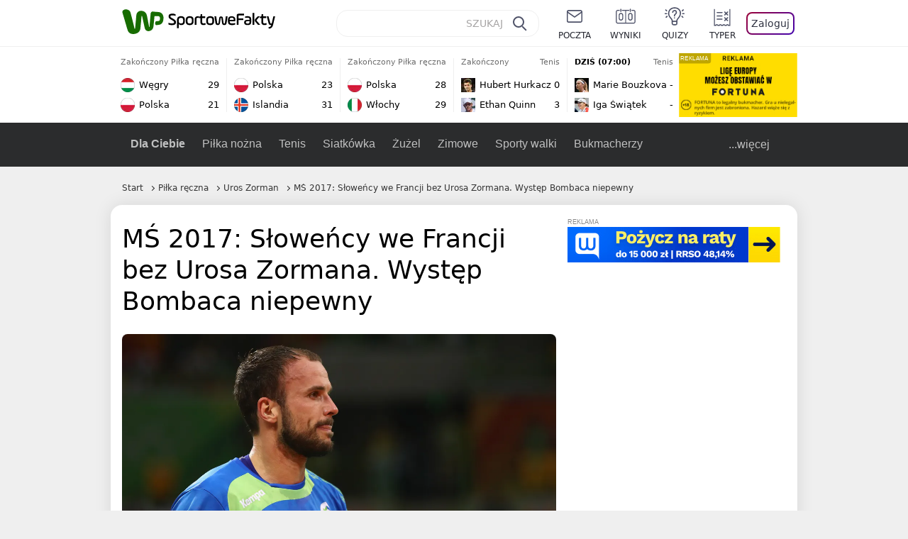

--- FILE ---
content_type: text/html; charset=UTF-8
request_url: https://sportowefakty.wp.pl/pilka-reczna/655063/ms-2017-slowency-we-francji-bez-urosa-zormana-wystep-bombaca-niepewny
body_size: 25133
content:
<!DOCTYPE html> <html lang="pl-PL"> <head> <meta charset="UTF-8"> <meta name="viewport" content="width=device-width,maximum-scale=1.0,minimum-scale=1,user-scalable=no"> <meta name="author" content="Wirtualna Polska Media"> <meta name="language" content="pl"> <meta name="robots" content="NOODP"> <meta name="logo" content="https://sportowefakty.wpcdn.pl/img/logo_SF.svg"> <meta name="gaf" content="hjtplbht"> <meta name="breakpoints" content="1281"> <meta name="content-width" content="960, 1280"> <meta property="og:locale" content="pl_PL"> <meta property="og:site_name" content="sportowefakty.wp.pl"> <meta name="twitter:site" content="@SportoweFaktyPL"> <meta name="twitter:domain" content="sportowefakty.wp.pl"> <meta property="FbAppId" content="125447380950406"> <meta property="fb:pages" content="90593452375"> <meta property="fb:pages" content="127034117991"> <meta property="fb:pages" content="122187744459297"> <meta property="fb:pages" content="458344697547048"> <meta property="fb:pages" content="173777076079578"> <meta property="fb:pages" content="359518567477332"> <meta property="msapplication-config" content="none"> <link rel="icon" sizes="60x60" href="https://sportowefakty.wpcdn.pl/png/homescreen/favicon.ico"> <link rel="icon" type="image/png" href="https://sportowefakty.wpcdn.pl/png/homescreen/sf-homescreen-60.png"> <link rel="apple-touch-icon" href="https://sportowefakty.wpcdn.pl/png/homescreen/sf-homescreen-60.png"> <link rel="manifest" href="https://sportowefakty.wp.pl/app/manifest.json"> <title>MŚ 2017: Słoweńcy we Francji bez Urosa Zormana. Występ Bombaca niepewny</title> <link rel="preload" as="image" href="https://v.wpimg.pl/NTQyMzEuYTUwGztJag5sIHNDbxMsV2J2JFt3WGpEfGRhAXtNcFo9MnwYKRcsGycnJQssGS8UYCMhGikUawUieyINIggkEitmfh8oGzEAPDE1JiIILBInOjAVYk99RS9nMh0pTnERKGZlJnhDdUB6ZmJIYxA1Emwp" type="image/webp"> <meta name="keywords" content="Piłka ręczna w Europie,Mistrzostwa Świata,Słowenia,MŚ 2017,Piłka ręczna,Reprezentacja Słowenii,Gorazd Skof,Vid Kavticnik,Uros Zorman,Matevz Skok,Primoz Prost,Gasper Marguc,Dean Bombac,Miha Zvizej,Matej Gaber,Borut Mackovsek,Vid Poteko,Jure Dolenec,Blaż Janc,Ziga  Mlakar,Blaz Blagotinsek,Darko Cingesar,David Miklavcić,Miha Zarabec,Urban  Lesjak,Tilen  Kodrin,David  Razgor,Simon Razgor,Mario Sostarić,Marko Bezjak,Nik  Henigman"> <meta name="description" content="Uros Zorman nie zagra na mistrzostwach świata we Francji. 36-letni playmaker co prawda pojechał na zgrupowanie reprezentacji, lecz na początku stycznia powróci do Kielc. Pod znakiem zapytania stoi udział innego rozgrywającego Vive, Deana Bombaca."> <meta property="og:url" content="https://sportowefakty.wp.pl/pilka-reczna/655063/ms-2017-slowency-we-francji-bez-urosa-zormana-wystep-bombaca-niepewny"> <meta property="og:type" content="article"> <meta property="og:description" content="Uros Zorman nie zagra na mistrzostwach świata we Francji. 36-letni playmaker co prawda pojechał na zgrupowanie reprezentacji, lecz na początku stycznia powróci do Kielc. Pod znakiem zapytania stoi udział innego rozgrywającego Vive, Deana Bombaca."> <meta property="og:title" content="MŚ 2017: Słoweńcy we Francji bez Urosa Zormana. Występ Bombaca niepewny"> <meta property="og:image" content="https://i.wpimg.pl/1280x/sf-administracja.wpcdn.pl/storage2/featured_original/580a3cdd44df24_59054231.jpg"> <meta property="og:image:width" content="1200"> <meta property="og:image:height" content="675"> <meta property="og:image:type" content="image/png"> <meta property="og:image:alt" content="MŚ 2017: Słoweńcy we Francji bez Urosa Zormana. Występ Bombaca niepewny"> <meta name="twitter:card" content="summary_large_image"> <meta name="twitter:description" content="Uros Zorman nie zagra na mistrzostwach świata we Francji. 36-letni playmaker co prawda pojechał na zgrupowanie reprezentacji, lecz na początku stycznia powróci do Kielc. Pod znakiem zapytania stoi udział innego rozgrywającego Vive, Deana Bombaca."> <meta name="twitter:url" content="https://sportowefakty.wp.pl/pilka-reczna/655063/ms-2017-slowency-we-francji-bez-urosa-zormana-wystep-bombaca-niepewny"> <meta name="twitter:image" content="https://i.wpimg.pl/1280x/sf-administracja.wpcdn.pl/storage2/featured_original/580a3cdd44df24_59054231.jpg"> <meta name="robots" content="max-image-preview:large"> <link rel="canonical" href="https://sportowefakty.wp.pl/pilka-reczna/655063/ms-2017-slowency-we-francji-bez-urosa-zormana-wystep-bombaca-niepewny"> <script type="application/ld+json">{"@context":"https://schema.org","author":{"@type":"Person","name":"Maciej Wojs"},"publisher":{"@type":"Organization","name":"WP SportoweFakty","logo":{"@type":"ImageObject","url":"https://sportowefakty.wpcdn.pl/img/logo_SF.svg","width":357,"height":60}},"headline":"MŚ 2017: Słoweńcy we Francji bez Urosa Zormana. Występ Bombaca niepewny","description":"Uros Zorman nie zagra na mistrzostwach świata we Francji. 36-letni playmaker co prawda pojechał na zgrupowanie reprezentacji, lecz na początku stycznia powróci do Kielc. Pod znakiem zapytania stoi udział innego rozgrywającego Vive, Deana Bombaca.","@type":"NewsArticle","url":"https://sportowefakty.wp.pl/pilka-reczna/655063/ms-2017-slowency-we-francji-bez-urosa-zormana-wystep-bombaca-niepewny","mainEntityOfPage":{"@type":"WebPage","name":null,"@id":"https://sportowefakty.wp.pl/pilka-reczna/655063/ms-2017-slowency-we-francji-bez-urosa-zormana-wystep-bombaca-niepewny"},"datePublished":"2016-12-26T18:06:00+01:00","dateModified":"2016-12-26T18:37:48+01:00","image":"https://sf-administracja.wpcdn.pl/storage2/featured_original/580a3cdd44df24_59054231.jpg"}</script> <script> var WP = WP||[]; var wp_dot_addparams = {"cid":655063,"cview":"article","ctype":"article","csystem":"sportowefakty","cplatform":"sportowefakty","ciab":"IAB17,IAB-v3-483","bunch":"article","appVer":"v0.8.42","isLogged":false,"ccategory":"Piłka ręczna","ctags":"Piłka ręczna w Europie,Mistrzostwa Świata,Słowenia,MŚ 2017,Piłka ręczna,Reprezentacja Słowenii,Gorazd Skof,Vid Kavticnik,Uros Zorman,Matevz Skok,Primoz Prost,Gasper Marguc,Dean Bombac,Miha Zvizej,Matej Gaber,Borut Mackovsek,Vid Poteko,Jure Dolenec,Blaż Janc,Ziga  Mlakar,Blaz Blagotinsek,Darko Cingesar,David Miklavcić,Miha Zarabec,Urban  Lesjak,Tilen  Kodrin,David  Razgor,Simon Razgor,Mario Sostarić,Marko Bezjak,Nik  Henigman","cdate":"2016-12-26","cpageno":1,"cpagemax":1,"crepub":0,"cauto":false,"corigin":"","csource":"","cauthor":"Maciej Wojs"}; var rekid = 235685; var wp_dot_type = "click"; var wp_sn = "sportowefakty"; var wp_fb_id = '933316406876601'; var wp_defer_vendors = 'initVendors'; var screeningv2 = true; var wp_push_notification_on = true; var wp_consent_logo = "https://v.wpimg.pl/b2dvLnN2TVMFFDpdYUlARkZMbg0-Wj1BFBk-GiFFB1QFHTgXbB5AR0ZMbkE9RAUdCBkrAT0dMXRJGiMJIRwRRANUMQ"; var wp_consent_color = "#176c00"; var wp_consent_link_color = "#176c00"; var wp_subscription = "db6H0BXBxZfEgcUXlIaRhFCBRZfAEAMChdaCB8="; var siteVersion = "D"; var wp_abtest = { application: { "DRP-1726": "D" } }; var wp_abtest_programmatic = "DRP-1726"; var map = ['i', 'c', 'e', 'k', 'q', 'j', 'a', 'x', 'v', 'p']; var attrName = 'data-class'; function register () { if (this.attrs.indexOf('h') === -1) { WP.gaf.registerPlaceholder(this.no, this.node, { fixed: this.attrs.indexOf('f') > -1, sticky: this.attrs.indexOf('s') > -1, durable: this.attrs.indexOf('d') > -1, }); } WP.gaf.registerSlot(this.no, this.node.firstElementChild); }; function cb (list) { for(var i = 0; i < list.length; i++) { var m = list[i]; if (m.target.nodeName === 'DIV' && m.target.attributes[attrName]) { var attrs = m.target.attributes[attrName].value.split(''); m.target.removeAttribute(attrName); var number = ''; for (var j = 0; j < attrs.length; j++) { var index = map.indexOf(attrs[j]); if (index > -1) { number += index; } }; WP.push(register.bind({attrs: attrs, no: parseInt(number), node: m.target})); } } }; WP.push(function () { WP.gaf.loadBunch(rekid, {}, true); }); var _mo = new MutationObserver(cb); _mo.observe(document, { subtree: true, childList: true }); !function(e,f){if(!document.cookie.match('(^|;)\\s*WPdp=([^;]*)')||/google/i.test(window.navigator.userAgent))return;try{f.WP=f.WP||[];f.wp_pvid=(function(){var output='';while(output.length<20){output+=Math.random().toString(16).substr(2);output=output.substr(0,20)}return output})(20);var r,s,c=["https://sportowefakty.wp.pl/[base64]",["pvid="+f.wp_pvid,(s=e.cookie.match(/(^|;)\s*PWA_adbd\s*=\s*([^;]+)/),"PWA_adbd="+(s?s.pop():"2")),location.search.substring(1),(r=e.referrer,r&&"PWAref="+encodeURIComponent(r.replace(/^https?:\/\//,"")))].filter(Boolean).join("&")].join("/?");e.write('<scr'+'ipt fetchpriority="high" src="'+c+'"><\/scr'+'ipt>')}catch(_){console.error(_)}}(document,window); </script> <link rel="stylesheet" href="https://sportowefakty.wpcdn.pl/client/v0.8.42/8d95b564d5f33cdb082809d9e5e6a0d5.css" /> <script crossorigin src="https://sportowefakty.wp.pl/[base64]"></script> <script id="wpjslib6" crossorigin async src="https://sportowefakty.wp.pl/[base64]"></script> </head> <body class=""> <div> <div id="app" class="app-container desktop palette-354 "> <div class="zzahlml fyqtdmrhi1 " > <div></div> </div> <div class="lychibo " data-class="lychibo"> <div></div> </div> <div class="nyvhpro " > <div></div> </div> <div class="hjtplbhth"></div> <header class="main-header-wrapper"> <div id="main-header" class="layout-content" data-st-area="Naglowek" data-source="header"> <div class="logo-container"> <a class="link-sgwp" href="https://wp.pl" data-href-change> <svg width="88" height="52" fill="#176C00" viewBox="0 0 44 26" xmlns="http://www.w3.org/2000/svg" class="logoWP" > <path d="m43.589 8.2232c-0.1206-0.60465-0.2412-1.2093-0.422-1.7535-0.7236-1.8744-2.1103-3.0837-4.0398-3.4465-0.3617-0.06046-0.6632-0.12093-1.025-0.12093-0.5426-0.06047-1.0853-0.12093-1.6279-0.12093-0.5426-0.06047-1.0853-0.06046-1.5676-0.12093-0.4221-0.06046-0.8442-0.06046-1.2059-0.12093-0.4221-0.06047-0.7839-0.06047-1.2059-0.12093-0.8441-0.12093-1.8691 0.36279-2.2309 1.3907-0.1206 0.30232-0.1809 0.60465-0.1809 0.96744-0.0603 0.84651-0.1809 1.693-0.2412 2.5395-0.0602 0.90698-0.1808 1.814-0.2411 2.7209-0.0603 0.7256-0.1206 1.5116-0.1809 2.2372-0.0603 0.9675-0.1206 1.8745-0.2412 2.8419-0.0603 0.907-0.1206 1.8139-0.1809 2.7209 0 0.1814 0 0.3023-0.0603 0.4837 0 0.121-0.0603 0.1814-0.1808 0.2419-0.1206 0-0.3015-0.0605-0.3015-0.2419-0.0603-0.1209-0.0603-0.2418-0.0603-0.3627-0.3618-1.8745-0.7235-3.8093-1.0853-5.6838-0.3618-1.7535-0.6632-3.4465-1.025-5.2-0.1809-0.78604-0.3618-1.5116-0.7235-2.2372-0.5427-1.0884-1.3265-1.9349-2.3515-2.4791-1.5677-0.78605-3.1353-0.90698-4.8235-0.48373-0.9044 0.24186-1.628 0.72558-2.1706 1.4512-0.4221 0.54418-0.7236 1.0884-0.9044 1.7535-0.2412 0.72559-0.3015 1.4512-0.3618 2.1768-0.0603 0.96744-0.1809 1.9349-0.2412 2.9024-0.1206 1.2697-0.2412 2.479-0.3617 3.7488-0.0603 0.9674-0.1809 1.9953-0.2412 2.9628-0.0603 0.786-0.1206 1.6325-0.2412 2.4186 0 0.3023-0.0603 0.6046-0.0603 0.8465 0 0.1814-0.1206 0.3023-0.3015 0.3023-0.2411 0.0605-0.3617-0.0604-0.422-0.3023s-0.1206-0.4837-0.1809-0.7256c-0.1809-0.786-0.3618-1.6325-0.5426-2.4186-0.1809-0.8465-0.4221-1.6325-0.603-2.4791-0.3015-1.1488-0.5426-2.2976-0.8441-3.4465-0.2412-0.9069-0.4824-1.8744-0.7235-2.7814-0.24121-0.90698-0.48239-1.8744-0.72356-2.7814-0.18089-0.66512-0.36177-1.3302-0.48236-1.9349-0.24117-0.84651-0.66323-1.5721-1.3265-2.1768-0.78382-0.66511-1.6882-1.0884-2.7735-1.2698-1.2059-0.18139-2.3515 1e-6 -3.3765 0.72558-0.48235 0.36279-0.84412 0.78604-1.025 1.3907-0.12059 0.42326-0.12059 0.90698 0 1.3302 0.18088 0.60465 0.36177 1.2698 0.54265 1.8744 0.24118 0.72559 0.48235 1.4512 0.66324 2.2372 0.24117 0.84652 0.54264 1.7535 0.78382 2.6 0.24118 0.786 0.48235 1.5116 0.66324 2.2977 0.24117 0.7255 0.42205 1.5116 0.66323 2.2372 0.18088 0.6046 0.36177 1.2697 0.54265 1.8744 0.18088 0.7256 0.42206 1.3907 0.60294 2.1163 0.18088 0.6046 0.36176 1.2093 0.54264 1.7535 0.24118 0.7255 0.42206 1.4511 0.72353 2.1767 0.36177 0.786 0.84412 1.4512 1.5074 1.9953 1.025 0.7861 2.1706 1.2093 3.3765 1.2698 0.6632 0.0605 1.3867 0 2.05-0.0605 1.2059-0.1813 2.2912-0.4837 3.3162-1.1488 0.9647-0.6046 1.8088-1.4512 2.2911-2.5395 0.3618-0.7256 0.5427-1.5721 0.603-2.3582 0.1206-0.8465 0.1809-1.7535 0.2411-2.6 0.1206-1.1488 0.2412-2.2976 0.3618-3.4465 0.1206-0.9674 0.1809-1.8744 0.2412-2.8418 0.1206-1.0884 0.1809-2.1768 0.3015-3.2047 0-0.18139 0.0603-0.36279 0.0603-0.54418 0-0.1814 0.1205-0.30233 0.2411-0.30233 0.1809 0 0.2412 0.06047 0.3015 0.24186 0 0.06047 0 0.12093 0.0603 0.12093 0.1206 0.42326 0.1809 0.90698 0.3015 1.3302 0.3014 1.3302 0.5426 2.6 0.8441 3.9303 0.2412 1.2093 0.5426 2.3581 0.7838 3.5674 0.2412 1.1488 0.5427 2.3581 0.7838 3.507 0.1206 0.6046 0.3618 1.1488 0.6633 1.6325 0.7235 1.0884 1.6882 1.6326 2.9544 1.6931 0.6632 0.0604 1.2662 0 1.8691-0.2419 0.8441-0.2419 1.5676-0.6651 2.1706-1.2698 0.7235-0.7256 1.2059-1.6325 1.3868-2.6604 0.1205-0.5442 0.1808-1.1489 0.2411-1.6931 0.1206-1.2093 0.2412-2.3581 0.3618-3.5674 0.1206-0.9674 0.1809-1.9953 0.3015-2.9628 0.0603-0.66511 0.1205-1.3302 0.1808-2.0558 0.0603-0.42325 0.1206-0.84651 0.1206-1.3302h0.1809c1.1456 0 2.2309 0.06047 3.3765 0.06047 0.3015 0 0.5426 0 0.8441 0.06046 2.05 0.1814 1.7485 4.7163 0.1809 4.9581-0.3015 0.0605-0.603 0.0605-0.9044 0.121-0.5427 0.0604-1.025 0.0604-1.5677 0.1209-0.3617 0-0.6632 0.1814-0.8441 0.4837-0.1206 0.1209-0.2412 0.3023-0.3015 0.4837-0.3014 0.6652-0.3617 1.3303-0.1808 1.9954 0.0602 0.3023 0.1808 0.6046 0.422 0.8465s0.5427 0.3628 0.8441 0.3628c0.1809 0 0.3015-0.0605 0.4824-0.0605 0.6029-0.0604 1.2662-0.1814 1.8691-0.2418 0.4221-0.0605 0.7838-0.121 1.2059-0.2419 1.5676-0.4837 2.6529-1.5116 3.2559-3.0837 0.3014-0.8465 0.4823-1.7535 0.4823-2.6605 0.2412-0.72557 0.2412-1.4512 0.1206-2.1767z" /> </svg> </a> <a href="/"> <svg width="228" height="36" viewBox="0 0 114 18" xmlns="http://www.w3.org/2000/svg" class="logoSF"> <title>SportoweFakty - wiadomości sportowe, relacje na żywo, wyniki</title> <path d="m0.30664 11.27c1.025 0.4232 2.1706 0.7255 3.6779 0.7255 1.6279 0 2.3515-0.3023 2.3515-1.2697 0-0.78607-0.48236-1.0884-1.5676-1.7535l-2.4721-1.5116c-1.0853-0.66512-1.8088-1.5116-1.8088-2.9628 0-1.9349 1.2662-2.8419 3.9794-2.8419 1.5074 0 2.4118 0.30232 3.3162 0.66511v1.814c-0.9647-0.48373-1.9897-0.66512-3.3162-0.66512-1.4471 0-2.05 0.30232-2.05 1.1488 0 0.66511 0.36176 0.96744 1.1456 1.3907l2.5926 1.5721c1.2662 0.78604 2.1706 1.5116 2.1706 3.1442 0 2.0558-1.3265 3.0837-4.3412 3.0837-1.6279 0-2.7735-0.3023-3.6176-0.6651v-1.8744h-0.060293z" /> <path d="m9.4111 8.2467c0-2.6605 1.628-3.8698 4.1-3.8698 2.7736 0 4.1603 1.2093 4.1603 3.8698v1.5721c0 2.4791-1.1456 3.9302-3.7382 3.9302-1.3868 0-2.2309-0.4837-2.6529-1.2093v4.5954h-1.8692v-8.8884zm6.4515 0.06047c0-1.3907-0.3618-2.1768-2.2912-2.1768-1.8691 0-2.2911 0.78605-2.2911 2.1768v1.5721c0 1.3907 0.422 2.1767 2.2911 2.1767s2.2912-0.7256 2.2912-2.1767v-1.5721z" /> <path d="m18.636 9.8793v-1.5721c0-2.4791 1.3265-3.9302 4.1603-3.9302 2.9545 0 4.1 1.3907 4.1 3.9302v1.5721c0 2.479-1.3264 3.9302-4.1 3.9302-2.8941-0.0605-4.1603-1.3907-4.1603-3.9302zm6.4515-1.5721c0-1.3907-0.422-2.1768-2.2912-2.1768-1.8691 0-2.2911 0.78605-2.2911 2.1768v1.5721c0 1.3907 0.422 2.1767 2.2911 2.1767 1.8692 0 2.2912-0.7256 2.2912-2.1767v-1.5721z" /> <path d="m29.972 13.568h-1.8692v-5.9861c0-2.0558 1.0853-3.2046 3.4368-3.2046 0.4824 0 0.7838 0.06047 1.1456 0.12093v1.7535c-0.2412-0.12093-0.6029-0.18139-1.1456-0.18139-1.2662 0-1.5676 0.54418-1.5676 1.5721v5.9256z" /> <path d="m32.564 4.8607 1.5676-0.30232 0.3015-2.3581h1.5073v2.3581h3.3162v1.7535h-3.2559v4.1117c0 1.2093 0.5427 1.572 1.3868 1.572s1.6882-0.1813 2.2309-0.3627v1.7534c-0.603 0.2419-1.3265 0.3628-2.2309 0.3628-1.8691 0-3.2559-0.786-3.2559-3.3255v-4.1117h-1.5676v-1.4512z" /> <path d="m40.342 9.8793v-1.5721c0-2.4791 1.3265-3.9302 4.1603-3.9302 2.9544 0 4.1 1.3907 4.1 3.9302v1.5721c0 2.479-1.3265 3.9302-4.1 3.9302-2.9544-0.0605-4.1603-1.3907-4.1603-3.9302zm6.3912-1.5721c0-1.3907-0.4221-2.1768-2.2912-2.1768s-2.2912 0.78605-2.2912 2.1768v1.5721c0 1.3907 0.4221 2.1767 2.2912 2.1767s2.2912-0.7256 2.2912-2.1767v-1.5721z" /> <path d="m51.858 11.27c0.1206 0.7256 0.3015 0.907 0.7235 0.907 0.4221 0 0.603-0.1814 0.7235-0.907l0.7236-4.8977c0.1809-1.2698 0.6632-1.7535 1.9294-1.7535 1.1456 0 1.7485 0.42326 1.9294 1.7535l0.7235 4.8977c0.1206 0.7256 0.3015 0.907 0.7236 0.907 0.422 0 0.6029-0.1814 0.7235-0.907l0.9647-6.7116h1.8691l-1.025 6.772c-0.2412 1.5117-0.7235 2.4186-2.5926 2.4186-1.628 0-2.1103-0.8465-2.2912-2.4186l-0.603-4.4139c-0.1205-0.60465-0.1808-0.78605-0.4823-0.78605s-0.3618 0.12093-0.4221 0.78605l-0.6029 4.4139c-0.2412 1.5117-0.6632 2.4186-2.2912 2.4186-1.8088 0-2.3515-0.8465-2.5926-2.4186l-1.025-6.772h1.8691l1.025 6.7116z" /> <path d="m70.911 9.7582h-5.7883v0.42321c0 1.3303 0.7839 1.8745 2.5927 1.8745 1.025 0 2.4117-0.2419 3.075-0.5442v1.7535c-0.8442 0.3628-2.05 0.5441-3.075 0.5441-3.0147 0-4.4618-1.0883-4.4618-3.8697v-1.5721c0-2.2977 0.9647-3.9302 4.0397-3.9302 2.4721 0 3.8588 1.2698 3.8588 3.7488-0.0603 0.36279-0.0603 1.0884-0.2411 1.5721zm-5.7883-1.5116h4.2206v-0.48372c0-1.2093-0.7838-1.814-2.1103-1.814s-2.1103 0.54419-2.1103 1.814v0.48372z" /> <path d="m74.348 13.568h-1.8691v-9.7349c0-1.4512 0.603-2.0558 2.05-2.0558h5.6677v1.814h-5.125c-0.4824 0-0.7236 0.18139-0.7236 0.66511v2.4186h5.125v1.814h-5.125v5.0791z" /> <path d="m87.854 10.847c0 1.9954-1.2058 2.9023-3.8588 2.9023-2.3514 0-3.6779-0.8465-3.6779-2.7814 0-2.0558 1.447-2.7209 3.6779-2.7209h1.9897v-0.90698c0-1.1488-0.8441-1.3907-2.1103-1.3907-1.0853 0-1.9897 0.12093-2.5926 0.36279v-1.6326c0.6632-0.24186 1.5073-0.30233 2.4721-0.30233 2.4117 0 4.0999 0.72558 4.0999 2.9628v3.507zm-1.8691-1.2093h-1.9897c-1.2059 0-1.8088 0.36278-1.8088 1.2698 0 1.0884 0.8441 1.2698 1.7485 1.2698 1.1456 0 2.05-0.1814 2.05-1.3907v-1.1489z" /> <path d="m89.18 0.86987h1.8691v12.698h-1.8691v-12.698zm5.4867 3.6884h2.3515l-3.1956 3.5674c-0.1809 0.18139-0.3617 0.42325-0.3617 0.66511s0.1808 0.42326 0.3617 0.60465l3.5574 4.1116h-2.3515l-2.7132-3.1442c-0.603-0.66512-0.7235-1.1488-0.7235-1.693 0-0.54418 0.1205-0.90697 0.7235-1.5721l2.3514-2.5395z" /> <path d="m97.019 4.8607 1.5676-0.30232 0.3015-2.3581h1.5673v2.3581h3.316v1.7535h-3.316v4.1117c0 1.2093 0.543 1.572 1.387 1.572 0.784 0 1.688-0.1813 2.231-0.3627v1.7534c-0.603 0.2419-1.327 0.3628-2.231 0.3628-1.869 0-3.2558-0.786-3.2558-3.3255v-4.1117h-1.5676v-1.4512z" /> <path d="m107.93 11.21c0.181 0.7861 0.422 0.907 0.965 0.907 0.422 0 0.663-0.1209 0.844-0.907l1.507-6.6512h1.869l-2.17 9.0094c-0.603 2.6-1.99 4.0511-4.522 3.9906l-0.362-1.6325c1.869 0.0605 2.593-0.9675 3.015-2.3581-0.181 0.0604-0.543 0.1209-0.844 0.1209-1.447 0-1.87-0.9675-2.171-2.2977l-1.749-6.8326h1.87l1.748 6.6512z" /> </svg> </a> </div> <div id="main-search" class="search-container"> <input type="search" class="search-input" placeholder="SZUKAJ" autocomplete="off" /> <div class="search-icon"></div> <div id="results" class="results"><span class="empty-list">Wpisz przynajmniej 2 znaki</span></div> </div> <nav class="header-nav"> <a href="https://poczta.wp.pl"> <div class="item link"> <img src="https://v.wpimg.pl/b2N6dGEuTVMvVBJ0ag5ARmwMRi4sV04QOxReZWpBUkp8Dks0NRoQRiFBASEkHhZLYEEUJCEbTEIiGRcxIloLUSFYF2gtEANWK0RJNyoWGEYvGBcxIlcf" alt="" width="40" height="28" loading="lazy" /> <span>poczta</span> </div> </a> <a href="/wyniki-meczow"> <div class="item link"> <img src="https://v.wpimg.pl/eW5pa2kuSjZUEhcBRA5HIxdKQ1sCV0l1QFJbEERBVS8HSE5BGxoXI1oHBFQKHhEuGwcRUQ8bSydZXxJEDFoMNFoeEh0DEAQzUAJMRRIbDDxcXhJEDFcY" alt="" width="40" height="28" loading="lazy" /> <span>wyniki</span> </div> </a> <a href="/quizy"> <div class="item link"> <img src="https://v.wpimg.pl/dWl6eS5zSzYNVBNgGgFGI04MRzpcWEh1GRRfcRpOVC9eDkogRRUWIwNBADVUERAuQkEVMFEUSicAGRYlUlUNNANYFnxdHwUzCURIIkATHi5CRRM0Fwc" alt="" width="40" height="28" loading="lazy" /> <span>quizy</span> </div> </a> <a href="/ustawienia/typowanie" class="js-betting-button"> <div class="item link"> <img src="https://v.wpimg.pl/cGVyLnN2TCY3GzpdYUlBM3RDbgcnEE9lI1t2TGEGUz9kQWMdPl0RMzkOKQgvWRc-eA48DSpcTTc6Vj8YKR0KJDkXP0E6SxMiJFc_GCkQHg" alt="" width="40" height="28" loading="lazy" /> <span>typer</span> </div> </a> <div class="item item--login"> <div id="onelogin"> <div class="container"> <div class="login-button js-login-button" tabindex="0"> Zaloguj </div> </div> </div> </div> </nav> </div> <div class="divider"></div> <div id="livescore" class="layout-content" data-st-area="Wyniki-pasek" data-source="header-livescore"> <a href="/pilka-reczna/relacja-na-zywo/176316/wegry-polska-live" class="livescore-item"> <div class="item-header"> <div class="status--finished">Zakończony</div> <div class="sport-name"> Piłka ręczna </div> </div> <div class="item-body"> <div class="team" > <div class="team-logo" > <img src="https://v.wpimg.pl/OTU1NC5wYDU0UzhwGgxtIHcLbCpcVWN2IBN0YRpFfyxnAWEwUwA_eiJBLSdbWT84ekUvJEZYemEwBXwgUBR6MTcCe3pqQndgbQh7dgFZPzoyEzM" alt="Węgry" width="20" height="20" loading="lazy" /> </div> <div class="team-name">Węgry</div> <div class="team-score"> 29 </div> </div> <div class="team" > <div class="team-logo" > <img src="https://v.wpimg.pl/ODY4MS5wYCU4VjtgGgxtMHsObzpcVWNmLBZ3cRpFfzxrBGIgUwA_ai5ELjdbWT8odkAsNEZYenE8AH5jUEcuITwBeGNqRX52YQx7awRZPyo-FjA" alt="Polska" width="20" height="20" loading="lazy" /> </div> <div class="team-name">Polska</div> <div class="team-score"> 21 </div> </div> </div> <span class="item-hoverbutton mainbutton mainbutton--next">Przejdź do relacji</span> </a> <a href="/pilka-reczna/relacja-na-zywo/176317/polska-islandia-live" class="livescore-item"> <div class="item-header"> <div class="status--finished">Zakończony</div> <div class="sport-name"> Piłka ręczna </div> </div> <div class="item-body"> <div class="team" > <div class="team-logo" > <img src="https://v.wpimg.pl/ODY4MS5wYCU4VjtgGgxtMHsObzpcVWNmLBZ3cRpFfzxrBGIgUwA_ai5ELjdbWT8odkAsNEZYenE8AH5jUEcuITwBeGNqRX52YQx7awRZPyo-FjA" alt="Polska" width="20" height="20" loading="lazy" /> </div> <div class="team-name">Polska</div> <div class="team-score"> 23 </div> </div> <div class="team" > <div class="team-logo" > <img src="https://v.wpimg.pl/OTA4OS5wYDUgVjlgGgxtIGMObTpcVWN2NBZ1cRpFfyxzBGAgUwA_ejZELDdbWT84bkAuNEZYemEkAH01Vk4tMSIFdmtqTnhkeA1_awxZPzomFjI" alt="Islandia" width="20" height="20" loading="lazy" /> </div> <div class="team-name">Islandia</div> <div class="team-score"> 31 </div> </div> </div> <span class="item-hoverbutton mainbutton mainbutton--next">Przejdź do relacji</span> </a> <a href="/pilka-reczna/relacja-na-zywo/176319/polska-wlochy-live" class="livescore-item"> <div class="item-header"> <div class="status--finished">Zakończony</div> <div class="sport-name"> Piłka ręczna </div> </div> <div class="item-body"> <div class="team" > <div class="team-logo" > <img src="https://v.wpimg.pl/ODY4MS5wYCU4VjtgGgxtMHsObzpcVWNmLBZ3cRpFfzxrBGIgUwA_ai5ELjdbWT8odkAsNEZYenE8AH5jUEcuITwBeGNqRX52YQx7awRZPyo-FjA" alt="Polska" width="20" height="20" loading="lazy" /> </div> <div class="team-name">Polska</div> <div class="team-score"> 28 </div> </div> <div class="team" > <div class="team-logo" > <img src="https://v.wpimg.pl/NjU2Ni5wYQs0UDhaGgxsHncIbABcVWJIIBB0SxpFfhJnAmEaUwA-RCJCLQ1bWT4GekYvDkZYewg2V3xfUxN6W2QHeltqRXdTbQR7XwNZPgQyEDM" alt="Włochy" width="20" height="20" loading="lazy" /> </div> <div class="team-name">Włochy</div> <div class="team-score"> 29 </div> </div> </div> <span class="item-hoverbutton mainbutton mainbutton--next">Przejdź do relacji</span> </a> <a href="/tenis/relacja-na-zywo/176355/hubert-hurkacz-ethan-quinn-live" class="livescore-item"> <div class="item-header"> <div class="status--finished">Zakończony</div> <div class="sport-name"> Tenis </div> </div> <div class="item-body"> <div class="team" > <div class="team-logo" class="team-logo--rounded" > <img src="https://v.wpimg.pl/Mzk5Mi5wYhsKVztaGgxvDkkPbwBcVWFYHhd3SxpFfQJZBWIaUwA9VBxFLg1bWT0WREEsDkZYeB9ZDH5cAEV9T1gFfl5qQXpKXgZ0UAdZPRQMFzA" alt="Hubert Hurkacz" width="20" height="20" loading="lazy" /> </div> <div class="team-name">Hubert Hurkacz</div> <div class="team-score"> 0 </div> </div> <div class="team" > <div class="team-logo" class="team-logo--rounded" > <img src="https://v.wpimg.pl/OTEwNi5wYDUkFThaGgxtIGdNbABcVWN2MFV0SxpFfyx3R2EaUwA_ejIHLQ1bWT84agMvDkZYeWMkQyxaBxJ5ZXQVfFpqRn9lck5_WQNZPzoiVTM" alt="Ethan Quinn" width="20" height="20" loading="lazy" /> </div> <div class="team-name">Ethan Quinn</div> <div class="team-score"> 3 </div> </div> </div> <span class="item-hoverbutton mainbutton mainbutton--next">Przejdź do relacji</span> </a> <a href="/tenis/relacja-na-zywo/176352/marie-bouzkova-iga-swiatek-live" class="livescore-item"> <div class="item-header"> <div class="status--scheduled">DZIŚ (07:00)</div> <div class="sport-name"> Tenis </div> </div> <div class="item-body"> <div class="team" > <div class="team-logo" class="team-logo--rounded" > <img src="https://v.wpimg.pl/OTM1My5wYDUsUztKGgxtIG8LbxBcVWN2OBN3WxpFfyx_AWIKUwA_ejpBLh1bWT84YkUsHkZYeWYoB3VNBBYqYX1Xe0xqQn5mfwh-TAZZPzoqEzA" alt="Marie Bouzkova" width="20" height="20" loading="lazy" /> </div> <div class="team-name">Marie Bouzkova</div> <div class="team-score"> - </div> </div> <div class="team" > <div class="team-logo" class="team-logo--rounded" > <img src="https://v.wpimg.pl/MDk3MC5qYiUKUTtwGgpvMEkJbypcU2FmHhF3YRpDfTxZA2IwUwY9ahxDLidbXz0oREcsJEZee3ZdBn4lAEIuJgpXfHJqRnx0XwN0dAVfJzQMETA" alt="Iga Świątek" width="20" height="20" loading="lazy" /> </div> <div class="team-name">Iga Świątek</div> <div class="team-score"> - </div> </div> </div> <span class="item-hoverbutton mainbutton mainbutton--next">Przejdź do relacji</span> </a> <div class="results"> <div class="pwdh"> <div class="oyaayt " data-class="oyaayt"> <div></div> </div> </div> <a class="mainbutton mainbutton--next" href="/pilka-reczna/terminarz">Wszystkie wyniki</a> </div> </div> <div id="main-menu" class="menu-container" data-st-area="Naglowek" data-source="header"> <div class="main-menu js-menu"> <nav class="main-menu__nav js-menu__nav"> <a href="/dla-ciebie"> Dla Ciebie </a> <div class="js-menu__top-item main-menu__item"> <a href="/pilka-nozna">Piłka nożna</a> <div data-category-id="3"></div> </div><div class="js-menu__top-item main-menu__item"> <a href="/tenis">Tenis</a> <div data-category-id="10"></div> </div><div class="js-menu__top-item main-menu__item"> <a href="/siatkowka">Siatkówka</a> <div data-category-id="6"></div> </div><div class="js-menu__top-item main-menu__item"> <a href="/zuzel">Żużel</a> <div data-category-id="5"></div> </div><div class="js-menu__top-item main-menu__item"> <a href="/zimowe">Zimowe</a> <div data-category-id="34"></div> </div><div class="js-menu__top-item main-menu__item"> <a href="/sporty-walki">Sporty walki</a> <div data-category-id="25"></div> </div><div class="js-menu__top-item main-menu__item"> <a href="/bukmacherzy">Bukmacherzy</a> <div data-category-id="63"></div> </div><div class="js-menu__top-item main-menu__item"> <a href="/pilka-reczna">Piłka ręczna</a> <div class="submenu"> <div class="submenu__wrapper submenu__wrapper--expanded"> <div class="submenu__items"> <div class="main-menu__item"> <a href="/pilka-reczna/superliga-mezczyzn">Superliga mężczyzn</a> </div> <div class="main-menu__item"> <a href="/pilka-reczna/superliga-kobiet">Superliga kobiet</a> </div> <div class="main-menu__item"> <a href="/pilka-reczna/liga-centralna">Liga Centralna</a> </div> <div class="main-menu__item"> <a href="/pilka-reczna/i-liga-kobiet">I liga kobiet</a> </div> <div class="main-menu__item"> <a href="/pilka-reczna/pozostale-rozgrywki">Inne rozgrywki w PL</a> </div> <div class="main-menu__item"> <a href="/pilka-reczna/reprezentacja">Reprezentacja mężczyzn</a> </div> <div class="main-menu__item"> <a href="/pilka-reczna/reprezentacja-kobiet">Reprezentacja kobiet</a> </div> <div class="main-menu__item"> <a href="/pilka-reczna/reprezentacje-mlodziezowe">Reprezentacje młodzieżowe</a> </div> <div class="main-menu__item"> <a href="/pilka-reczna/liga-mistrzow">Liga Mistrzów</a> </div> <div class="main-menu__item"> <a href="/pilka-reczna/liga-mistrzyn">Liga Mistrzyń</a> </div> <div class="main-menu__item"> <a href="/pilka-reczna/europejskie-puchary">Inne puchary w EU</a> </div> <div class="main-menu__item"> <a href="/pilka-reczna/pilka-reczna-w-europie">Piłka w Europie</a> </div> <div class="main-menu__item"> <a href="/pilka-reczna/mistrzostwa-swiata">MŚ</a> </div> <div class="main-menu__item"> <a href="/pilka-reczna/mistrzostwa-europy">ME</a> </div> </div> <div class="submenu__items submenu__items--extra"> <a href="/pilka-reczna/terminarz">Wyniki/Kalendarz</a> <a href="/pilka-reczna/tabele">Tabele</a> </div> </div> </div> </div><div class="js-menu__top-item main-menu__item"> <a href="/koszykowka">Koszykówka</a> <div data-category-id="4"></div> </div><div class="js-menu__top-item main-menu__item"> <a href="/moto">Moto</a> <div data-category-id="8"></div> </div><div class="js-menu__top-item main-menu__item"> <a href="/la">LA</a> <div data-category-id="42"></div> </div><div class="js-menu__top-item main-menu__item"> <a href="/sportowybar">SportowyBar</a> <div data-category-id="35"></div> </div><div class="js-menu__top-item main-menu__item"> <a href="/esport">Esport</a> <div data-category-id="43"></div> </div><div class="js-menu__top-item main-menu__item"> <a href="/alpinizm">Alpinizm</a> <div data-category-id="49"></div> </div><div class="js-menu__top-item main-menu__item"> <a href="/kajakarstwo">Kajakarstwo</a> <div data-category-id="50"></div> </div><div class="js-menu__top-item main-menu__item"> <a href="/kolarstwo">Kolarstwo</a> <div data-category-id="51"></div> </div><div class="js-menu__top-item main-menu__item"> <a href="/kolarstwo-gorskie">Kolarstwo górskie</a> <div data-category-id="52"></div> </div><div class="js-menu__top-item main-menu__item"> <a href="/football-amerykanski/lfa">LFA</a> <div data-category-id="53"></div> </div><div class="js-menu__top-item main-menu__item"> <a href="/football-amerykanski/nfl">NFL</a> <div data-category-id="54"></div> </div><div class="js-menu__top-item main-menu__item"> <a href="/plywanie">Pływanie</a> <div data-category-id="55"></div> </div><div class="js-menu__top-item main-menu__item"> <a href="/rugby">Rugby</a> <div data-category-id="56"></div> </div><div class="js-menu__top-item main-menu__item"> <a href="/snooker">Snooker</a> <div data-category-id="57"></div> </div><div class="js-menu__top-item main-menu__item"> <a href="/szermierka">Szermierka</a> <div data-category-id="58"></div> </div><div class="js-menu__top-item main-menu__item"> <a href="/tenis-stolowy">Tenis stołowy</a> <div data-category-id="59"></div> </div><div class="js-menu__top-item main-menu__item"> <a href="/wioslarstwo">Wioślarstwo</a> <div data-category-id="60"></div> </div><div class="js-menu__top-item main-menu__item"> <a href="/zeglarstwo">Żeglarstwo</a> <div data-category-id="61"></div> </div><div class="js-menu__top-item main-menu__item"> <a href="/badminton">Badminton</a> <div data-category-id="66"></div> </div> </nav> <div class="main-menu__item main-menu__item--more js-menu__top-item js-menu__more-container"> <span class="main-menu__more">...więcej</span> <div class="submenu"> <div class="submenu__wrapper submenu__wrapper--expanded"> <div class="submenu__items js-menu__more-submenu"></div> </div> </div> </div> </div> </div> </header> <div class="epxdwpsx d2FsbHBhcGVydjAuOC40MjM"></div> <div class="epxdwpsx YWx0U2xvdHYwLjguNDIz"></div> <div class="epxdwpsx d2FsbHBhcGVydjAuOC40MjY"></div> <main id="main" class="main layout-content"> <nav id="breadcrumbs" class="layout-content"> <ul class="list"> <li class="breadcrumb go-arrow"> <a href="/">Start</a> </li> <li class="breadcrumb go-arrow"> <a href="/pilka-reczna"> Piłka ręczna </a> </li><li class="breadcrumb go-arrow"> <a href="/pilka-reczna/uros-zorman"> Uros Zorman </a> </li> <li class="breadcrumb go-arrow"> <span>MŚ 2017: Słoweńcy we Francji bez Urosa Zormana. Występ Bombaca niepewny</span> </li> </ul> </nav> <div class="article-wrapper layout-full layout-box"> <article class="article"> <div class="article__top"> <h1 class="title">MŚ 2017: Słoweńcy we Francji bez Urosa Zormana. Występ Bombaca niepewny</h1> <figure> <img src="https://v.wpimg.pl/NTQyMzEuYTUwGztJag5sIHNDbxMsV2J2JFt3WGpEfGRhAXtNcFo9MnwYKRcsGycnJQssGS8UYCMhGikUawUieyINIggkEitmfh8oGzEAPDE1JiIILBInOjAVYk99RS9nMh0pTnERKGZlJnhDdUB6ZmJIYxA1Emwp" alt="Getty Images / Elsa" width="1200" height="675" loading="eager" class="cover-photo" /> <figcaption class="cover-photo-desc">Getty Images / Elsa</figcaption> </figure> <div class="panel oneliner"> <div class="content-authors" data-st-area="Autor"> <div class="photo"> <img src="https://v.wpimg.pl/NTAzMy5wYTUgGDtKGgxsIGNAbxBcVWJ2NFh3WxpBfix3SmIKUwA-ejYKLh1bWT44bhs7GEEWPCduT3QdAhMvYXYYeU4AE3sLdkl4SQBHfWdvCiMeFwo" alt="Zdjęcie autora artykułu" width="60" height="60" loading="lazy" fetchpriority="low" /> </div> <div class="links"> <a class="author-name" href="/autor/maciej-wojs">Maciej Wojs</a> <time>26.12.2016, 18:06</time> </div> </div> <div id="socialButtons" class="social-buttons"> <div class="button button--share" data-tooltip="Udostępnij"> <img src="https://v.wpimg.pl/c2hhcmUuTFMJChVeeg5BRkpSQQQ8V08QHUpZT3pHV0paXEweJRoRRgcfBgs0HhdLRh8TDjEbTUIERxAbMloKUQcGEEImGgBbCQRODyABF10GRRAFNAcGHBseBE8o" alt="udostępnij" width="24" height="24" loading="lazy" fetchpriority="low" /> </div> <div class="button button--comment " data-tooltip="Komentarze"> <img src="https://v.wpimg.pl/bWVudHMuTTY3FxJ7Yg5AI3RPRiEkV051I1deamJHVi9kQUs7PRoQIzkCAS4sHhYueAIUKykbTCc6Whc-KloLNDkbF2c-GgE-NxlJKjgBFjg4WAcnIBgHOSIGSjs7EkAq" alt="skomentuj" width="24" height="24" loading="lazy" fetchpriority="low" /> </div> </div> </div> </div> <div class="ehzdst"> <div class="rladxom lsphiv ___h50___ ___w300___ " data-class="rladxom"> <div></div> <img src="https://v.wpimg.pl/X3dwLnN2d1IFFTpdYUl6R0ZNbgcnEHQREVV2TGEGbUtRT2MdOlZ2RBQUKABgQjQcDRotCStBd1IAAWMeIlM7VgwYIAorQAdEFFk_GCkQJQ" alt="" width="45" height="58" loading="lazy" /> </div> <div class="ehzdemp"> <div class="nlkfsalt lsphiv ___h600___ " data-class="nlkfsalt"> <div></div> <img src="https://v.wpimg.pl/X3dwLnN2d1IFFTpdYUl6R0ZNbgcnEHQREVV2TGEGbUtRT2MdOlZ2RBQUKABgQjQcDRotCStBd1IAAWMeIlM7VgwYIAorQAdEFFk_GCkQJQ" alt="" width="45" height="58" loading="lazy" /> </div> </div> </div> <div class="article__lead"> <p class="lead">Uros Zorman nie zagra na mistrzostwach świata we Francji. 36-letni playmaker co prawda pojechał na zgrupowanie reprezentacji, lecz na początku stycznia powróci do Kielc. Pod znakiem zapytania stoi udział innego rozgrywającego Vive, Deana Bombaca.</p> </div> <div class="ehzdvieoiv"> <div class="nlkflrg lsphiv ___h200___ qevkmrw " > <div></div> <img src="https://v.wpimg.pl/X3dwLnN2d1IFFTpdYUl6R0ZNbgcnEHQREVV2TGEGbUtRT2MdOlZ2RBQUKABgQjQcDRotCStBd1IAAWMeIlM7VgwYIAorQAdEFFk_GCkQJQ" alt="" width="45" height="58" loading="lazy" /> </div> </div> <div class="article__content"> <div class="favorite-tags-slider"> <p class="favorite-tags-slider__title">W tym artykule dowiesz się o:</p> <div class="favorite-tags-slider__tags"> <div class="slider-slotted "> <div class="disabled slider-arrow left js-slider-left"> <div class="go-arrow"></div> </div> <div class="disabled slider-arrow right js-slider-right"> <div class="go-arrow"></div> </div> <div class="slider-container"> <div class="item"> <a class="item__link" href="/pilka-reczna/ms-2017"> <div class="item__image"> <img src="https://v.wpimg.pl/Mzk5NS5wYhsKVzhgGgxvDkkPbDpcVWFYHhd0cRpFeQJZAWEgUwA9VBxFLTdbWT0WREEvNEZYeE9TDHxnB0R_Qg8AfGJqQXxCUwZ3agBZPRQMFzM" alt="MŚ 2017" width="24" height="24" loading="lazy" fetchpriority="low" class="item__logo" /> </div> <div class="item__name">MŚ 2017</div> </a> <span class="item__star"> <button class="star" data-tag-url="/pilka-reczna/ms-2017" data-area="article" data-favourite-button="0"> <img src="https://v.wpimg.pl/bGFuay5zTSYnFxdKGgFAM2RPQxBcWE5lM1dbWxpIVj90QU4KRRUQMykCBB9UERY-aAIRGlEUTDcqWhIPUlULJCkbElZTGxQoMwcIDVAlACsnGwpXRgwFZTs" alt="Dodaj tag MŚ 2017 do ulubionych" width="24" height="24" loading="lazy" /> </button> </span> </div><div class="item"> <a class="item__link" href="/pilka-reczna/reprezentacja-slowenii"> <div class="item__image"> <img src="https://v.wpimg.pl/NjkwNi5wYQsKFThaGgxsHklNbABcVWJIHlV0SxpFehJZQ2EaUwA-RBwHLQ1bWT4GRAMvDkZYe18OQ31YAxV8DlJPL1BqQXpdU0F3WQNZPgQMVTM" alt="Reprezentacja Słowenii" width="24" height="24" loading="lazy" fetchpriority="low" class="item__logo" /> </div> <div class="item__name">Reprezentacja Słowenii</div> </a> <span class="item__star"> <button class="star" data-tag-url="/pilka-reczna/reprezentacja-slowenii" data-area="article" data-favourite-button="0"> <img src="https://v.wpimg.pl/bGFuay5zTSYnFxdKGgFAM2RPQxBcWE5lM1dbWxpIVj90QU4KRRUQMykCBB9UERY-aAIRGlEUTDcqWhIPUlULJCkbElZTGxQoMwcIDVAlACsnGwpXRgwFZTs" alt="Dodaj tag Reprezentacja Słowenii do ulubionych" width="24" height="24" loading="lazy" /> </button> </span> </div><div class="item"> <a class="item__link" href="/pilka-reczna/gorazd-skof"> <div class="item__image"> <img src="https://v.wpimg.pl/Nzk2Ni5wYRsKUDhaGgxsDkkIbABcVWJYHhB0SxpFegJZBmEaUwA-VBxCLQ1bWT4WREYvDkZYeh9eUCxbV0B6T1JTfVpqTnxJWwV3XwNZPhQMEDM" alt="Gorazd Skof" width="24" height="24" loading="lazy" fetchpriority="low" class="item__logo" /> </div> <div class="item__name">Gorazd Skof</div> </a> <span class="item__star"> <button class="star" data-tag-url="/pilka-reczna/gorazd-skof" data-area="article" data-favourite-button="0"> <img src="https://v.wpimg.pl/bGFuay5zTSYnFxdKGgFAM2RPQxBcWE5lM1dbWxpIVj90QU4KRRUQMykCBB9UERY-aAIRGlEUTDcqWhIPUlULJCkbElZTGxQoMwcIDVAlACsnGwpXRgwFZTs" alt="Dodaj tag Gorazd Skof do ulubionych" width="24" height="24" loading="lazy" /> </button> </span> </div><div class="item"> <a class="item__link" href="/pilka-reczna/vid-kavticnik"> <div class="item__image"> <img src="https://v.wpimg.pl/L3RlYW0uY1IzDi9kHw5uR3BWez5ZV2ARJ05jdR9HeEtgWHYkQBo-Rz0bPDFRHjhKfBspNFQbYkM-Qyk5V1o6WjcbKnhVAyldJkMtMlEYYkM8C3sq" alt="Vid Kavticnik" width="24" height="24" loading="lazy" fetchpriority="low" class="item__logo" /> </div> <div class="item__name">Vid Kavticnik</div> </a> <span class="item__star"> <button class="star" data-tag-url="/pilka-reczna/vid-kavticnik" data-area="article" data-favourite-button="0"> <img src="https://v.wpimg.pl/bGFuay5zTSYnFxdKGgFAM2RPQxBcWE5lM1dbWxpIVj90QU4KRRUQMykCBB9UERY-aAIRGlEUTDcqWhIPUlULJCkbElZTGxQoMwcIDVAlACsnGwpXRgwFZTs" alt="Dodaj tag Vid Kavticnik do ulubionych" width="24" height="24" loading="lazy" /> </button> </span> </div><div class="item"> <a class="item__link" href="/pilka-reczna/uros-zorman"> <div class="item__image"> <img src="https://v.wpimg.pl/MzI5NC5wYhsoVzhwGgxvDmsPbCpcVWFYPBd0YRpFeQJ7AWEwUwA9VD5FLSdbWT0WZkEvJEZYeBl6ACgmBxF4GHENdnBqRnhDeAZ8egFZPRQuFzM" alt="Uros Zorman" width="24" height="24" loading="lazy" fetchpriority="low" class="item__logo" /> </div> <div class="item__name">Uros Zorman</div> </a> <span class="item__star"> <button class="star" data-tag-url="/pilka-reczna/uros-zorman" data-area="article" data-favourite-button="0"> <img src="https://v.wpimg.pl/bGFuay5zTSYnFxdKGgFAM2RPQxBcWE5lM1dbWxpIVj90QU4KRRUQMykCBB9UERY-aAIRGlEUTDcqWhIPUlULJCkbElZTGxQoMwcIDVAlACsnGwpXRgwFZTs" alt="Dodaj tag Uros Zorman do ulubionych" width="24" height="24" loading="lazy" /> </button> </span> </div><div class="item"> <a class="item__link" href="/pilka-reczna/matevz-skok"> <div class="item__image"> <img src="https://v.wpimg.pl/L3RlYW0uY1IzDi9kHw5uR3BWez5ZV2ARJ05jdR9HeEtgWHYkQBo-Rz0bPDFRHjhKfBspNFQbYkM-Qyk5V1o6WjcbKnhVAyldJkMtMlEYYkM8C3sq" alt="Matevz Skok" width="24" height="24" loading="lazy" fetchpriority="low" class="item__logo" /> </div> <div class="item__name">Matevz Skok</div> </a> <span class="item__star"> <button class="star" data-tag-url="/pilka-reczna/matevz-skok" data-area="article" data-favourite-button="0"> <img src="https://v.wpimg.pl/bGFuay5zTSYnFxdKGgFAM2RPQxBcWE5lM1dbWxpIVj90QU4KRRUQMykCBB9UERY-aAIRGlEUTDcqWhIPUlULJCkbElZTGxQoMwcIDVAlACsnGwpXRgwFZTs" alt="Dodaj tag Matevz Skok do ulubionych" width="24" height="24" loading="lazy" /> </button> </span> </div><div class="item"> <a class="item__link" href="/pilka-reczna/primoz-prost"> <div class="item__image"> <img src="https://v.wpimg.pl/L3RlYW0uY1IzDi9kHw5uR3BWez5ZV2ARJ05jdR9HeEtgWHYkQBo-Rz0bPDFRHjhKfBspNFQbYkM-Qyk5V1o6WjcbKnhVAyldJkMtMlEYYkM8C3sq" alt="Primoz Prost" width="24" height="24" loading="lazy" fetchpriority="low" class="item__logo" /> </div> <div class="item__name">Primoz Prost</div> </a> <span class="item__star"> <button class="star" data-tag-url="/pilka-reczna/primoz-prost" data-area="article" data-favourite-button="0"> <img src="https://v.wpimg.pl/bGFuay5zTSYnFxdKGgFAM2RPQxBcWE5lM1dbWxpIVj90QU4KRRUQMykCBB9UERY-aAIRGlEUTDcqWhIPUlULJCkbElZTGxQoMwcIDVAlACsnGwpXRgwFZTs" alt="Dodaj tag Primoz Prost do ulubionych" width="24" height="24" loading="lazy" /> </button> </span> </div><div class="item"> <a class="item__link" href="/pilka-reczna/gasper-marguc"> <div class="item__image"> <img src="https://v.wpimg.pl/Mjg4MC5wYgsGVjtwGgxvHkUObypcVWFIEhZ3YRpFeRJVAGIwUwA9RBBELidbWT0GSEAsJEZYeFhWAylzBEF-WAYEenNqT3hYVgZ1ewVZPQQAFjA" alt="Gasper Marguc" width="24" height="24" loading="lazy" fetchpriority="low" class="item__logo" /> </div> <div class="item__name">Gasper Marguc</div> </a> <span class="item__star"> <button class="star" data-tag-url="/pilka-reczna/gasper-marguc" data-area="article" data-favourite-button="0"> <img src="https://v.wpimg.pl/bGFuay5zTSYnFxdKGgFAM2RPQxBcWE5lM1dbWxpIVj90QU4KRRUQMykCBB9UERY-aAIRGlEUTDcqWhIPUlULJCkbElZTGxQoMwcIDVAlACsnGwpXRgwFZTs" alt="Dodaj tag Gasper Marguc do ulubionych" width="24" height="24" loading="lazy" /> </button> </span> </div><div class="item"> <a class="item__link" href="/pilka-reczna/dean-bombac"> <div class="item__image"> <img src="https://v.wpimg.pl/ODMxNC5wYCUsGjhwGgxtMG9CbCpcVWNmOFp0YRpFezx_TGEwUwA_ajoILSdbWT8oYgwvJEZYenx5SSxwDUYtfXlLenZqQnh3e0B9cgFZPyoqWjM" alt="Dean Bombac" width="24" height="24" loading="lazy" fetchpriority="low" class="item__logo" /> </div> <div class="item__name">Dean Bombac</div> </a> <span class="item__star"> <button class="star" data-tag-url="/pilka-reczna/dean-bombac" data-area="article" data-favourite-button="0"> <img src="https://v.wpimg.pl/bGFuay5zTSYnFxdKGgFAM2RPQxBcWE5lM1dbWxpIVj90QU4KRRUQMykCBB9UERY-aAIRGlEUTDcqWhIPUlULJCkbElZTGxQoMwcIDVAlACsnGwpXRgwFZTs" alt="Dodaj tag Dean Bombac do ulubionych" width="24" height="24" loading="lazy" /> </button> </span> </div><div class="item"> <a class="item__link" href="/pilka-reczna/miha-zvizej"> <div class="item__image"> <img src="https://v.wpimg.pl/NDU3My5wYSU0UTtKGgxsMHcJbxBcVWJmIBF3WxpFejxnB2IKUwA-aiJDLh1bWT4oekcsHkZYe3wxACkfDRUrcGUHeUhqQ3d2ZQd4TgZZPioyETA" alt="Miha Zvizej" width="24" height="24" loading="lazy" fetchpriority="low" class="item__logo" /> </div> <div class="item__name">Miha Zvizej</div> </a> <span class="item__star"> <button class="star" data-tag-url="/pilka-reczna/miha-zvizej" data-area="article" data-favourite-button="0"> <img src="https://v.wpimg.pl/bGFuay5zTSYnFxdKGgFAM2RPQxBcWE5lM1dbWxpIVj90QU4KRRUQMykCBB9UERY-aAIRGlEUTDcqWhIPUlULJCkbElZTGxQoMwcIDVAlACsnGwpXRgwFZTs" alt="Dodaj tag Miha Zvizej do ulubionych" width="24" height="24" loading="lazy" /> </button> </span> </div><div class="item"> <a class="item__link" href="/pilka-reczna/matej-gaber"> <div class="item__image"> <img src="https://v.wpimg.pl/MDE4Ni5wYiUkVjhaGgxvMGcObABcVWFmMBZ0SxpFeTx3AGEaUwA9ajJELQ1bWT0oakAvDkZYeHJ9BnhQBkF0fXAEL1xqTnh3fQR_UQNZPSoiFjM" alt="Matej Gaber" width="24" height="24" loading="lazy" fetchpriority="low" class="item__logo" /> </div> <div class="item__name">Matej Gaber</div> </a> <span class="item__star"> <button class="star" data-tag-url="/pilka-reczna/matej-gaber" data-area="article" data-favourite-button="0"> <img src="https://v.wpimg.pl/bGFuay5zTSYnFxdKGgFAM2RPQxBcWE5lM1dbWxpIVj90QU4KRRUQMykCBB9UERY-aAIRGlEUTDcqWhIPUlULJCkbElZTGxQoMwcIDVAlACsnGwpXRgwFZTs" alt="Dodaj tag Matej Gaber do ulubionych" width="24" height="24" loading="lazy" /> </button> </span> </div><div class="item"> <a class="item__link" href="/pilka-reczna/borut-mackovsek"> <div class="item__image"> <img src="https://v.wpimg.pl/MzQyMy5wYhswGztKGgxvDnNDbxBcVWFYJFt3WxpFeQJjTWIKUwA9VCYJLh1bWT0Wfg0sHkZYeExnQX0cARJ8SmFMf0xqRnxOaUp5SwZZPRQ2WzA" alt="Borut Mackovsek" width="24" height="24" loading="lazy" fetchpriority="low" class="item__logo" /> </div> <div class="item__name">Borut Mackovsek</div> </a> <span class="item__star"> <button class="star" data-tag-url="/pilka-reczna/borut-mackovsek" data-area="article" data-favourite-button="0"> <img src="https://v.wpimg.pl/bGFuay5zTSYnFxdKGgFAM2RPQxBcWE5lM1dbWxpIVj90QU4KRRUQMykCBB9UERY-aAIRGlEUTDcqWhIPUlULJCkbElZTGxQoMwcIDVAlACsnGwpXRgwFZTs" alt="Dodaj tag Borut Mackovsek do ulubionych" width="24" height="24" loading="lazy" /> </button> </span> </div><div class="item"> <a class="item__link" href="/pilka-reczna/vid-poteko"> <div class="item__image"> <img src="https://v.wpimg.pl/Nzk4MS5wYRsKVjtgGgxsDkkObzpcVWJYHhZ3cRpFegJZAGIgUwA-VBxELjdbWT4WREAsNEZYe0NZAXtkAUB2TlwCeGZqQ3hPWQN0awRZPhQMFjA" alt="Vid Poteko" width="24" height="24" loading="lazy" fetchpriority="low" class="item__logo" /> </div> <div class="item__name">Vid Poteko</div> </a> <span class="item__star"> <button class="star" data-tag-url="/pilka-reczna/vid-poteko" data-area="article" data-favourite-button="0"> <img src="https://v.wpimg.pl/bGFuay5zTSYnFxdKGgFAM2RPQxBcWE5lM1dbWxpIVj90QU4KRRUQMykCBB9UERY-aAIRGlEUTDcqWhIPUlULJCkbElZTGxQoMwcIDVAlACsnGwpXRgwFZTs" alt="Dodaj tag Vid Poteko do ulubionych" width="24" height="24" loading="lazy" /> </button> </span> </div><div class="item"> <a class="item__link" href="/pilka-reczna/jure-dolenec"> <div class="item__image"> <img src="https://v.wpimg.pl/L3RlYW0uY1IzDi9kHw5uR3BWez5ZV2ARJ05jdR9HeEtgWHYkQBo-Rz0bPDFRHjhKfBspNFQbYkM-Qyk5V1o6WjcbKnhVAyldJkMtMlEYYkM8C3sq" alt="Jure Dolenec" width="24" height="24" loading="lazy" fetchpriority="low" class="item__logo" /> </div> <div class="item__name">Jure Dolenec</div> </a> <span class="item__star"> <button class="star" data-tag-url="/pilka-reczna/jure-dolenec" data-area="article" data-favourite-button="0"> <img src="https://v.wpimg.pl/bGFuay5zTSYnFxdKGgFAM2RPQxBcWE5lM1dbWxpIVj90QU4KRRUQMykCBB9UERY-aAIRGlEUTDcqWhIPUlULJCkbElZTGxQoMwcIDVAlACsnGwpXRgwFZTs" alt="Dodaj tag Jure Dolenec do ulubionych" width="24" height="24" loading="lazy" /> </button> </span> </div><div class="item"> <a class="item__link" href="/pilka-reczna/blaz-janc"> <div class="item__image"> <img src="https://v.wpimg.pl/MTEwMS5qYjUkFTtgGgpvIGdNbzpcU2F2MFV3cRpDeSx3Q2IgUwY9ejIHLjdbXz04agMsNEZeeDd2QiswBkV-ZCATfGBqQntgdEZ8YwRfJyQiVTA" alt="Blaż Janc" width="24" height="24" loading="lazy" fetchpriority="low" class="item__logo" /> </div> <div class="item__name">Blaż Janc</div> </a> <span class="item__star"> <button class="star" data-tag-url="/pilka-reczna/blaz-janc" data-area="article" data-favourite-button="0"> <img src="https://v.wpimg.pl/bGFuay5zTSYnFxdKGgFAM2RPQxBcWE5lM1dbWxpIVj90QU4KRRUQMykCBB9UERY-aAIRGlEUTDcqWhIPUlULJCkbElZTGxQoMwcIDVAlACsnGwpXRgwFZTs" alt="Dodaj tag Blaż Janc do ulubionych" width="24" height="24" loading="lazy" /> </button> </span> </div><div class="item"> <a class="item__link" href="/pilka-reczna/ziga-mlakar"> <div class="item__image"> <img src="https://v.wpimg.pl/L3RlYW0uY1IzDi9kHw5uR3BWez5ZV2ARJ05jdR9HeEtgWHYkQBo-Rz0bPDFRHjhKfBspNFQbYkM-Qyk5V1o6WjcbKnhVAyldJkMtMlEYYkM8C3sq" alt="Ziga  Mlakar" width="24" height="24" loading="lazy" fetchpriority="low" class="item__logo" /> </div> <div class="item__name">Ziga  Mlakar</div> </a> <span class="item__star"> <button class="star" data-tag-url="/pilka-reczna/ziga-mlakar" data-area="article" data-favourite-button="0"> <img src="https://v.wpimg.pl/bGFuay5zTSYnFxdKGgFAM2RPQxBcWE5lM1dbWxpIVj90QU4KRRUQMykCBB9UERY-aAIRGlEUTDcqWhIPUlULJCkbElZTGxQoMwcIDVAlACsnGwpXRgwFZTs" alt="Dodaj tag Ziga  Mlakar do ulubionych" width="24" height="24" loading="lazy" /> </button> </span> </div><div class="item"> <a class="item__link" href="/pilka-reczna/blaz-blagotinsek"> <div class="item__image"> <img src="https://v.wpimg.pl/L3RlYW0uY1IzDi9kHw5uR3BWez5ZV2ARJ05jdR9HeEtgWHYkQBo-Rz0bPDFRHjhKfBspNFQbYkM-Qyk5V1o6WjcbKnhVAyldJkMtMlEYYkM8C3sq" alt="Blaz Blagotinsek" width="24" height="24" loading="lazy" fetchpriority="low" class="item__logo" /> </div> <div class="item__name">Blaz Blagotinsek</div> </a> <span class="item__star"> <button class="star" data-tag-url="/pilka-reczna/blaz-blagotinsek" data-area="article" data-favourite-button="0"> <img src="https://v.wpimg.pl/bGFuay5zTSYnFxdKGgFAM2RPQxBcWE5lM1dbWxpIVj90QU4KRRUQMykCBB9UERY-aAIRGlEUTDcqWhIPUlULJCkbElZTGxQoMwcIDVAlACsnGwpXRgwFZTs" alt="Dodaj tag Blaz Blagotinsek do ulubionych" width="24" height="24" loading="lazy" /> </button> </span> </div><div class="item"> <a class="item__link" href="/pilka-reczna/darko-cingesar"> <div class="item__image"> <img src="https://v.wpimg.pl/MTAxNy5wYjUgGjhKGgxvIGNCbBBcVWF2NFp0WxpFeSxzTGEKUwA9ejYILR1bWT04bgwvHkZYeGxyGShBBEN-bSUeL0hqQ3VgcEl-SAJZPTomWjM" alt="Darko Cingesar" width="24" height="24" loading="lazy" fetchpriority="low" class="item__logo" /> </div> <div class="item__name">Darko Cingesar</div> </a> <span class="item__star"> <button class="star" data-tag-url="/pilka-reczna/darko-cingesar" data-area="article" data-favourite-button="0"> <img src="https://v.wpimg.pl/bGFuay5zTSYnFxdKGgFAM2RPQxBcWE5lM1dbWxpIVj90QU4KRRUQMykCBB9UERY-aAIRGlEUTDcqWhIPUlULJCkbElZTGxQoMwcIDVAlACsnGwpXRgwFZTs" alt="Dodaj tag Darko Cingesar do ulubionych" width="24" height="24" loading="lazy" /> </button> </span> </div><div class="item"> <a class="item__link" href="/pilka-reczna/david-miklavcic"> <div class="item__image"> <img src="https://v.wpimg.pl/L3RlYW0uY1IzDi9kHw5uR3BWez5ZV2ARJ05jdR9HeEtgWHYkQBo-Rz0bPDFRHjhKfBspNFQbYkM-Qyk5V1o6WjcbKnhVAyldJkMtMlEYYkM8C3sq" alt="David Miklavcić" width="24" height="24" loading="lazy" fetchpriority="low" class="item__logo" /> </div> <div class="item__name">David Miklavcić</div> </a> <span class="item__star"> <button class="star" data-tag-url="/pilka-reczna/david-miklavcic" data-area="article" data-favourite-button="0"> <img src="https://v.wpimg.pl/bGFuay5zTSYnFxdKGgFAM2RPQxBcWE5lM1dbWxpIVj90QU4KRRUQMykCBB9UERY-aAIRGlEUTDcqWhIPUlULJCkbElZTGxQoMwcIDVAlACsnGwpXRgwFZTs" alt="Dodaj tag David Miklavcić do ulubionych" width="24" height="24" loading="lazy" /> </button> </span> </div><div class="item"> <a class="item__link" href="/pilka-reczna/miha-zarabec"> <div class="item__image"> <img src="https://v.wpimg.pl/OTczNC5wYDUCGDhwGgxtIEFAbCpcVWN2Flh0YRpFeyxRTmEwUwA_ehQKLSdbWT84TA4vJEZYemxaSXwlA0Z3YAUfKntqT3diVkN5cAFZPzoEWDM" alt="Miha Zarabec" width="24" height="24" loading="lazy" fetchpriority="low" class="item__logo" /> </div> <div class="item__name">Miha Zarabec</div> </a> <span class="item__star"> <button class="star" data-tag-url="/pilka-reczna/miha-zarabec" data-area="article" data-favourite-button="0"> <img src="https://v.wpimg.pl/bGFuay5zTSYnFxdKGgFAM2RPQxBcWE5lM1dbWxpIVj90QU4KRRUQMykCBB9UERY-aAIRGlEUTDcqWhIPUlULJCkbElZTGxQoMwcIDVAlACsnGwpXRgwFZTs" alt="Dodaj tag Miha Zarabec do ulubionych" width="24" height="24" loading="lazy" /> </button> </span> </div><div class="item"> <a class="item__link" href="/pilka-reczna/urban-lesjak"> <div class="item__image"> <img src="https://v.wpimg.pl/L3RlYW0uY1IzDi9kHw5uR3BWez5ZV2ARJ05jdR9HeEtgWHYkQBo-Rz0bPDFRHjhKfBspNFQbYkM-Qyk5V1o6WjcbKnhVAyldJkMtMlEYYkM8C3sq" alt="Urban  Lesjak" width="24" height="24" loading="lazy" fetchpriority="low" class="item__logo" /> </div> <div class="item__name">Urban  Lesjak</div> </a> <span class="item__star"> <button class="star" data-tag-url="/pilka-reczna/urban-lesjak" data-area="article" data-favourite-button="0"> <img src="https://v.wpimg.pl/bGFuay5zTSYnFxdKGgFAM2RPQxBcWE5lM1dbWxpIVj90QU4KRRUQMykCBB9UERY-aAIRGlEUTDcqWhIPUlULJCkbElZTGxQoMwcIDVAlACsnGwpXRgwFZTs" alt="Dodaj tag Urban  Lesjak do ulubionych" width="24" height="24" loading="lazy" /> </button> </span> </div><div class="item"> <a class="item__link" href="/pilka-reczna/tilen-kodrin"> <div class="item__image"> <img src="https://v.wpimg.pl/L3RlYW0uY1IzDi9kHw5uR3BWez5ZV2ARJ05jdR9HeEtgWHYkQBo-Rz0bPDFRHjhKfBspNFQbYkM-Qyk5V1o6WjcbKnhVAyldJkMtMlEYYkM8C3sq" alt="Tilen  Kodrin" width="24" height="24" loading="lazy" fetchpriority="low" class="item__logo" /> </div> <div class="item__name">Tilen  Kodrin</div> </a> <span class="item__star"> <button class="star" data-tag-url="/pilka-reczna/tilen-kodrin" data-area="article" data-favourite-button="0"> <img src="https://v.wpimg.pl/bGFuay5zTSYnFxdKGgFAM2RPQxBcWE5lM1dbWxpIVj90QU4KRRUQMykCBB9UERY-aAIRGlEUTDcqWhIPUlULJCkbElZTGxQoMwcIDVAlACsnGwpXRgwFZTs" alt="Dodaj tag Tilen  Kodrin do ulubionych" width="24" height="24" loading="lazy" /> </button> </span> </div><div class="item"> <a class="item__link" href="/pilka-reczna/david-razgor"> <div class="item__image"> <img src="https://v.wpimg.pl/L3RlYW0uY1IzDi9kHw5uR3BWez5ZV2ARJ05jdR9HeEtgWHYkQBo-Rz0bPDFRHjhKfBspNFQbYkM-Qyk5V1o6WjcbKnhVAyldJkMtMlEYYkM8C3sq" alt="David  Razgor" width="24" height="24" loading="lazy" fetchpriority="low" class="item__logo" /> </div> <div class="item__name">David  Razgor</div> </a> <span class="item__star"> <button class="star" data-tag-url="/pilka-reczna/david-razgor" data-area="article" data-favourite-button="0"> <img src="https://v.wpimg.pl/bGFuay5zTSYnFxdKGgFAM2RPQxBcWE5lM1dbWxpIVj90QU4KRRUQMykCBB9UERY-aAIRGlEUTDcqWhIPUlULJCkbElZTGxQoMwcIDVAlACsnGwpXRgwFZTs" alt="Dodaj tag David  Razgor do ulubionych" width="24" height="24" loading="lazy" /> </button> </span> </div><div class="item"> <a class="item__link" href="/pilka-reczna/simon-razgor"> <div class="item__image"> <img src="https://v.wpimg.pl/L3RlYW0uY1IzDi9kHw5uR3BWez5ZV2ARJ05jdR9HeEtgWHYkQBo-Rz0bPDFRHjhKfBspNFQbYkM-Qyk5V1o6WjcbKnhVAyldJkMtMlEYYkM8C3sq" alt="Simon Razgor" width="24" height="24" loading="lazy" fetchpriority="low" class="item__logo" /> </div> <div class="item__name">Simon Razgor</div> </a> <span class="item__star"> <button class="star" data-tag-url="/pilka-reczna/simon-razgor" data-area="article" data-favourite-button="0"> <img src="https://v.wpimg.pl/bGFuay5zTSYnFxdKGgFAM2RPQxBcWE5lM1dbWxpIVj90QU4KRRUQMykCBB9UERY-aAIRGlEUTDcqWhIPUlULJCkbElZTGxQoMwcIDVAlACsnGwpXRgwFZTs" alt="Dodaj tag Simon Razgor do ulubionych" width="24" height="24" loading="lazy" /> </button> </span> </div><div class="item"> <a class="item__link" href="/pilka-reczna/mario-sostaric"> <div class="item__image"> <img src="https://v.wpimg.pl/L3RlYW0uY1IzDi9kHw5uR3BWez5ZV2ARJ05jdR9HeEtgWHYkQBo-Rz0bPDFRHjhKfBspNFQbYkM-Qyk5V1o6WjcbKnhVAyldJkMtMlEYYkM8C3sq" alt="Mario Sostarić" width="24" height="24" loading="lazy" fetchpriority="low" class="item__logo" /> </div> <div class="item__name">Mario Sostarić</div> </a> <span class="item__star"> <button class="star" data-tag-url="/pilka-reczna/mario-sostaric" data-area="article" data-favourite-button="0"> <img src="https://v.wpimg.pl/bGFuay5zTSYnFxdKGgFAM2RPQxBcWE5lM1dbWxpIVj90QU4KRRUQMykCBB9UERY-aAIRGlEUTDcqWhIPUlULJCkbElZTGxQoMwcIDVAlACsnGwpXRgwFZTs" alt="Dodaj tag Mario Sostarić do ulubionych" width="24" height="24" loading="lazy" /> </button> </span> </div><div class="item"> <a class="item__link" href="/pilka-reczna/marko-bezjak"> <div class="item__image"> <img src="https://v.wpimg.pl/L3RlYW0uY1IzDi9kHw5uR3BWez5ZV2ARJ05jdR9HeEtgWHYkQBo-Rz0bPDFRHjhKfBspNFQbYkM-Qyk5V1o6WjcbKnhVAyldJkMtMlEYYkM8C3sq" alt="Marko Bezjak" width="24" height="24" loading="lazy" fetchpriority="low" class="item__logo" /> </div> <div class="item__name">Marko Bezjak</div> </a> <span class="item__star"> <button class="star" data-tag-url="/pilka-reczna/marko-bezjak" data-area="article" data-favourite-button="0"> <img src="https://v.wpimg.pl/bGFuay5zTSYnFxdKGgFAM2RPQxBcWE5lM1dbWxpIVj90QU4KRRUQMykCBB9UERY-aAIRGlEUTDcqWhIPUlULJCkbElZTGxQoMwcIDVAlACsnGwpXRgwFZTs" alt="Dodaj tag Marko Bezjak do ulubionych" width="24" height="24" loading="lazy" /> </button> </span> </div><div class="item"> <a class="item__link" href="/pilka-reczna/nik-henigman"> <div class="item__image"> <img src="https://v.wpimg.pl/L3RlYW0uY1IzDi9kHw5uR3BWez5ZV2ARJ05jdR9HeEtgWHYkQBo-Rz0bPDFRHjhKfBspNFQbYkM-Qyk5V1o6WjcbKnhVAyldJkMtMlEYYkM8C3sq" alt="Nik  Henigman" width="24" height="24" loading="lazy" fetchpriority="low" class="item__logo" /> </div> <div class="item__name">Nik  Henigman</div> </a> <span class="item__star"> <button class="star" data-tag-url="/pilka-reczna/nik-henigman" data-area="article" data-favourite-button="0"> <img src="https://v.wpimg.pl/bGFuay5zTSYnFxdKGgFAM2RPQxBcWE5lM1dbWxpIVj90QU4KRRUQMykCBB9UERY-aAIRGlEUTDcqWhIPUlULJCkbElZTGxQoMwcIDVAlACsnGwpXRgwFZTs" alt="Dodaj tag Nik  Henigman do ulubionych" width="24" height="24" loading="lazy" /> </button> </span> </div> </div> </div> </div> </div> <div class="contentparts"> <p class="contentpart contentpart--default contentpart--text" data-position="0">Słoweńcy zgrupowanie rozpoczęli 22 grudnia. Na pierwszy etap przygotowań do mistrzostw powołanych zostało 21 zawodników, w tym aż czterech bramkarzy i dziesięciu rozgrywających.</p> <div class="intext-teaser-box" data-st-area="article-teaser" data-source="article-intext-teaser" data-position="1"> <div class="teaser"> <div> <div  class="teaser__img"> <img src="https://v.wpimg.pl/MzQxNi5qYhswGjhaGgpvDnNCbABcU2FYJFp0SxpDdUIpSXhbGgIrVzAcIwBbGD4OIxktA1RfOgoyHCBHRR1iCSUXPAhSFH9VNx0vHUADKB4OFzwAUhgjGz1Xe15XFXVLaUt_DQ1EL08OTXZcDEJ5S2dWJBlSUzA" alt="MŚ 2017: dziewięciu graczy Veszprem w szerokiej kadrze Węgrów" width="288" height="162" loading="lazy" class="img__photo" /> </div> </div> <div class="teaser__content"> <a href="/pilka-reczna/655038/ms-2017-dziewieciu-graczy-veszprem-w-szerokiej-kadrze-wegrow" class="teaser__title"> MŚ 2017: dziewięciu graczy Veszprem w szerokiej kadrze Węgrów </a> </div> </div> </div> <p class="contentpart contentpart--default contentpart--text" data-position="2">W zajęciach nie uczestniczy <a href="/pilka-reczna/dean-bombac">Bombac</a>, który pod koniec listopada doznał urazu żeber w ligowym meczu <a href="/pilka-reczna/vive-kielce">Vive Tauronu Kielce</a> z <a href="/pilka-reczna/wybrzeze-gdansk">Wybrzeżem Gdańsk</a>. 27-latek po świętach przejdzie dokładne badania, które powiedzą czy będzie w stanie rozpocząć treningi z drużyną.</p><div><div class="ymjmgb lsphiv ___h250___ " data-class="ymjmgb"> <div></div> <img src="https://v.wpimg.pl/X3dwLnN2d1IFFTpdYUl6R0ZNbgcnEHQREVV2TGEGbUtRT2MdOlZ2RBQUKABgQjQcDRotCStBd1IAAWMeIlM7VgwYIAorQAdEFFk_GCkQJQ" alt="" width="45" height="58" loading="lazy" /> </div></div> <p class="contentpart contentpart--default contentpart--text" data-position="3">Pod nieobecność Bombaca na zgrupowaniu jest trzech środkowych rozgrywających - oprócz Zormana to <a href="/pilka-reczna/david-razgor">David  Razgor</a> i <a href="/pilka-reczna/miha-zarabec">Miha Zarabec</a>, a kolejny playmaker, <a href="/pilka-reczna/marko-bezjak">Marko Bezjak</a>, dołączy do zespołu pod koniec tygodnia.</p> <p class="contentpart contentpart--default contentpart--text" data-position="4">Słoweńcy przed mistrzostwami rozegrają trzy mecze towarzyskie - 30 grudnia podejmą Arabię Saudyjską, a 6 i 8 stycznia zagrają na wyjeździe z Francuzami.</p> <p class="contentpart contentpart--default contentpart--text" data-position="5">Podczas mistrzostw rywalizować będą w grupie B z Hiszpanami, Macedończykami oraz reprezentacjami Tunezji, Angoli i Islandii.</p> <p class="contentpart contentpart--default contentpart--text" data-position="6"><strong><u>21-osobowy skład reprezentacji Słowenii na zgrupowanie przed MŚ 2017:</u></strong></p> <p class="contentpart contentpart--default contentpart--text" data-position="7"><strong>Bramkarze:</strong> Urh Kastelić (RK Maribor Branik), <a href="/pilka-reczna/urban-lesjak">Urban  Lesjak</a> (Celje Pivovarna Lasko), <a href="/pilka-reczna/matevz-skok">Matevz Skok</a> (PPD Zagrzeb, Chorwacja), <a href="/pilka-reczna/gorazd-skof">Gorazd Skof</a> (Paris Saint-Germain HB, Francja)</p><div><div class="gnccbr lsphiv ___h250___ " data-class="gnccbr"> <div></div> <img src="https://v.wpimg.pl/X3dwLnN2d1IFFTpdYUl6R0ZNbgcnEHQREVV2TGEGbUtRT2MdOlZ2RBQUKABgQjQcDRotCStBd1IAAWMeIlM7VgwYIAorQAdEFFk_GCkQJQ" alt="" width="45" height="58" loading="lazy" /> </div></div> <p class="contentpart contentpart--default contentpart--text" data-position="8"><strong>Rozgrywający:</strong> <a href="/pilka-reczna/marko-bezjak">Marko Bezjak</a> (SC Magdeburg, Niemcy), <a href="/pilka-reczna/jure-dolenec">Jure Dolenec</a> (Montpellier AHB, Francja), Jan Grebenc (Riko Ribnica), <a href="/pilka-reczna/nik-henigman">Nik  Henigman</a> (Riko Ribnica), <a href="/pilka-reczna/vid-kavticnik">Vid Kavticnik</a> (Montpellier AHB, Francja), <a href="/pilka-reczna/borut-mackovsek">Borut Mackovsek</a> (Celje Pivovarna Lasko), <a href="/pilka-reczna/david-miklavcic">David Miklavcić</a> (PPD Zagrzeb, Chorwacja), <a href="/pilka-reczna/david-razgor">David  Razgor</a> (Celje Pivovarna Lasko), <a href="/pilka-reczna/miha-zarabec">Miha Zarabec</a> (Celje Pivovarna Lasko), <a href="/pilka-reczna/uros-zorman">Uros Zorman</a> (Vive Tauron Kielce)</p> <p class="contentpart contentpart--default contentpart--text" data-position="9"><strong>Skrzydłowi:</strong> <a href="/pilka-reczna/darko-cingesar">Darko Cingesar</a> (PPD Zagrzeb, Chorwacja), <a href="/pilka-reczna/blaz-janc">Blaz Janc</a> (Celje Pivovarna Lasko), <a href="/pilka-reczna/tilen-kodrin">Tilen  Kodrin</a> (Celje Pivovarna Lasko), <a href="/pilka-reczna/gasper-marguc">Gasper Marguc</a> (Telekom Veszprem, Węgry),</p> <p class="contentpart contentpart--default contentpart--text" data-position="10"><strong>Obrotowi:</strong> <a href="/pilka-reczna/blaz-blagotinsek">Blaz Blagotinsek</a> (Telekom Veszprem, Węgry), <a href="/pilka-reczna/matej-gaber">Matej Gaber</a> (MOL-Pick Szeged, Węgry), <a href="/pilka-reczna/vid-poteko">Vid Poteko</a> (Celje Pivovarna Lasko)</p> <p class="contentpart contentpart--default contentpart--text" data-position="11"><strong><u>Rezerwa:</u></strong></p> <p class="contentpart contentpart--default contentpart--text" data-position="12"><a href="/pilka-reczna/dean-bombac">Dean Bombac</a> (Vive Tauron Kielce), Vid Levc (RK Gorenje Velenje), <a href="/pilka-reczna/ziga-mlakar">Ziga  Mlakar</a> (Celje Pivovarna Lasko), <a href="/pilka-reczna/primoz-prost">Primoz Prost</a> (Frisch Auf! Goeppingen, Niemcy), <a href="/pilka-reczna/simon-razgor">Simon Razgor</a> (Mieszkow Brześć, Białoruś), <a href="/pilka-reczna/mario-sostaric">Mario Sostarić</a> (MOL-Pick Szeged, Węgry), <a href="/pilka-reczna/miha-zvizej">Miha Zvizej</a> (Montpellier AHB, Francja)</p><div><div class="tycert lsphiv ___h250___ " data-class="tycert"> <div></div> <img src="https://v.wpimg.pl/X3dwLnN2d1IFFTpdYUl6R0ZNbgcnEHQREVV2TGEGbUtRT2MdOlZ2RBQUKABgQjQcDRotCStBd1IAAWMeIlM7VgwYIAorQAdEFFk_GCkQJQ" alt="" width="45" height="58" loading="lazy" /> </div></div> <p class="contentpart contentpart--default contentpart--text" data-position="13">[color=black]<strong>ZOBACZ WIDEO Janusz Kowalski: chcemy wspierać wyłącznie piłkę ręczną</strong></p> <div class="contentpart">     <div class="wp-player"> <div class="gbjkzi " data-class="gbjkzi"> <div></div> </div> <div class="holder"> <div id="video-1995153" class="playersocket"></div> </div> </div> </div> <p class="contentpart contentpart--default contentpart--text" data-position="15">[/color]</p> </div> </div> </article> <div class="article-footer"> <div class="survey-horizontal" data-id="88201"> <div class="circle circle--1"></div> <div class="circle circle--2"></div> <div class="header"> <img src="https://v.wpimg.pl/d2hpdGUuS1MJEhJ0eg5GRkpKRi48V0gQHVJeZXpGV0pbQks0JRoWRgcHASE0HhBLRgcUJDEbSkIEXxcxMloNUQceF2gkAA1INwcMLiEQSkEeF0Y6" alt="" width="33" height="32" loading="lazy" /> Czy Słoweńcy podczas mistrzostw we Francji awansują do ćwierćfinału? </div> <div class="options "> <div class="option "> <div class="label">Tak</div> </div><div class="option "> <div class="label">Nie</div> </div> </div> <div class="info">Zagłosuj, aby zobaczyć wyniki</div> <div class="system-loader"> <img src="https://v.wpimg.pl/b2FkZXIuTVMnCSxrZg5ARmRReDEgV04QM0lgemZAUEpzU3UrORoQRikcPz4oHhZLaBwqOy0bTEIqRCkuLloHXzYfI3U6AQNGIxh1NCYUBlc0RSkuLlcf" alt="Trwa ładowanie..." width="52" height="58" loading="lazy" /> </div> </div> <div class="ngkerl lsphiv ___h250___ " data-class="ngkerl"> <div></div> <img src="https://v.wpimg.pl/X3dwLnN2d1IFFTpdYUl6R0ZNbgcnEHQREVV2TGEGbUtRT2MdOlZ2RBQUKABgQjQcDRotCStBd1IAAWMeIlM7VgwYIAorQAdEFFk_GCkQJQ" alt="" width="45" height="58" loading="lazy" /> </div> <div class="oneliner"> <div class="content-tags"> <a class="tag" href="/pilka-reczna/pilka-reczna-w-europie">Piłka ręczna w Europie</a><a class="tag" href="/pilka-reczna/mistrzostwa-swiata">Mistrzostwa Świata</a><a class="tag" href="/slowenia">Słowenia</a> <div class="tag more"> +28 <div class="more-tags"> <a href="/pilka-reczna/ms-2017">MŚ 2017</a><a href="/pilka-reczna">Piłka ręczna</a><a href="/pilka-reczna/reprezentacja-slowenii">Reprezentacja Słowenii</a><a href="/pilka-reczna/gorazd-skof">Gorazd Skof</a><a href="/pilka-reczna/vid-kavticnik">Vid Kavticnik</a><a href="/pilka-reczna/uros-zorman">Uros Zorman</a><a href="/pilka-reczna/matevz-skok">Matevz Skok</a><a href="/pilka-reczna/primoz-prost">Primoz Prost</a><a href="/pilka-reczna/gasper-marguc">Gasper Marguc</a><a href="/pilka-reczna/dean-bombac">Dean Bombac</a><a href="/pilka-reczna/miha-zvizej">Miha Zvizej</a><a href="/pilka-reczna/matej-gaber">Matej Gaber</a><a href="/pilka-reczna/borut-mackovsek">Borut Mackovsek</a><a href="/pilka-reczna/vid-poteko">Vid Poteko</a><a href="/pilka-reczna/jure-dolenec">Jure Dolenec</a><a href="/pilka-reczna/blaz-janc">Blaż Janc</a><a href="/pilka-reczna/ziga-mlakar">Ziga  Mlakar</a><a href="/pilka-reczna/blaz-blagotinsek">Blaz Blagotinsek</a><a href="/pilka-reczna/darko-cingesar">Darko Cingesar</a><a href="/pilka-reczna/david-miklavcic">David Miklavcić</a><a href="/pilka-reczna/miha-zarabec">Miha Zarabec</a><a href="/pilka-reczna/urban-lesjak">Urban  Lesjak</a><a href="/pilka-reczna/tilen-kodrin">Tilen  Kodrin</a><a href="/pilka-reczna/david-razgor">David  Razgor</a><a href="/pilka-reczna/simon-razgor">Simon Razgor</a><a href="/pilka-reczna/mario-sostaric">Mario Sostarić</a><a href="/pilka-reczna/marko-bezjak">Marko Bezjak</a><a href="/pilka-reczna/nik-henigman">Nik  Henigman</a> </div> </div> </div> <div class="report-error-button"> <div class="button"> <img src="https://v.wpimg.pl/cnJvci5zTA8rFBVaGgFBGmhMQQBcWE9MP1RZSxpLURZ7RkwaRRURGiUBBg9UERcXZAETClEUTR4mWRAfUlUKDSUYEEZHHxMBOAI8DEcIDBxkBRUOFwc" alt="zgłoś błąd" width="12" height="10" loading="lazy" /> <span>Zgłoś błąd w treści</span> </div> </div> </div> </div> <div class="ehzdijx"> <div class="ehzdijxdsp"> <div class="graqzr " > <div></div> </div> <div class="ehzdemp"> <div class="mbakmy lsphiv ___h600___ ehzdemp" > <div></div> <img src="https://v.wpimg.pl/X3dwLnN2d1IFFTpdYUl6R0ZNbgcnEHQREVV2TGEGbUtRT2MdOlZ2RBQUKABgQjQcDRotCStBd1IAAWMeIlM7VgwYIAorQAdEFFk_GCkQJQ" alt="" width="45" height="58" loading="lazy" /> </div> </div> </div> </div> <div id="moth" class="moth" data-st-area="Polecane"> <div class="layout-box-title">WYBRANE DLA CIEBIE</div> <div class="tyvhibt " > <div></div> </div> <div class="llvhcmg " > <div></div> </div> <div class="gnvcri " > <div></div> </div> <div class="mzvhclc " > <div></div> </div> <div class="bovhcoe " > <div></div> </div> <div class="rovhcnk " > <div></div> </div> <div class="teasers"> <div class="xiewivdrexmzi"></div> <div class="teaser-vertical"> <div  class="teaser__img"> <img src="https://v.wpimg.pl/NDYwNC5qYSU4FThwGgpsMHtNbCpcU2JmLFV0YRpCfnQhRnlzGgIoaTgTIypbGD0wKxYtKVRfOTQ6EyBtRR1hNy0YPCJSFHxrPxIvN0ADKyAGGDwqUhggJTVYeHoDFytzbER2JgwUfncGRH53A0V4dG1ZJDNSUzM" alt="Wszystko jasne w grupie Polski. Decydowała druga połowa w meczu na szczycie" width="300" height="170" loading="lazy" class="img__photo" /> </div> <div class="teaser__content"> <a href="/pilka-reczna/1230429/wszystko-jasne-w-grupie-polski-decydowala-druga-polowa-w-meczu-na-szczycie" class="teaser__title">Wszystko jasne w grupie Polski. Decydowała druga połowa w meczu na szczycie</a> </div> </div> <div class="xiewivdrexmzi"></div> <div class="teaser-vertical"> <div  class="teaser__img"> <img src="https://v.wpimg.pl/ODM4Ny5qYCUsVjhKGgptMG8ObBBcU2NmOBZ0WxpCf3Q1BXlJGgIpaSxQIxBbGDwwP1UtE1RfODQuUCBXRR1gNzlbPBhSFH1rK1EvDUADKiASWzwQUhghJSEbeEACQXl0egZ5QAJCLnMSA3dPBUl8fHoaJAlSUzI" alt="ME: byli o krok od awansu. Zabrakło czterech bramek" width="300" height="170" loading="lazy" class="img__photo" /> </div> <div class="teaser__content"> <a href="/pilka-reczna/1230463/me-byli-o-krok-od-awansu-zabraklo-czterech-bramek" class="teaser__title">ME: byli o krok od awansu. Zabrakło czterech bramek</a> </div> </div> <div class="xiewivdrexmzi"></div> <div class="teaser-vertical"> <div  class="teaser__img"> <img src="https://v.wpimg.pl/NjU4MC5qYQs0VjtwGgpsHncObypcU2JIIBZ3YRpCflotBXpzGgIoRzRQICpbGD0eJ1UuKVRfORo2UCNtRR1hGSFbPyJSFHxFM1EsN0ADKw4KWz8qUhggCzkbe3oDFytYbAx1dAVFKFwKB353DUd7UmUaJzNSUzM" alt="Maciej Gębala dosadnie po meczu w z Włochami. &quot;Sami sobie wszystko popsuliśmy&quot;" width="300" height="170" loading="lazy" class="img__photo" /> </div> <div class="teaser__content"> <a href="/pilka-reczna/1230418/maciej-gebala-dosadnie-po-meczu-w-z-wlochami-sami-sobie-wszystko-popsulismy" class="teaser__title">Maciej Gębala dosadnie po meczu w z Włochami. "Sami sobie wszystko popsuliśmy"</a> </div> </div> <div class="xiewivdrexmzi"></div> <div class="teaser-vertical"> <div  class="teaser__img"> <img src="https://v.wpimg.pl/ODM2Ny5qYCUsUDhKGgptMG8IbBBcU2NmOBB0WxpCf3Q1A3lJGgIpaSxWIxBbGDwwP1MtE1RfODQuViBXRR1gNzldPBhSFH1rK1cvDUADKiASXTwQUhghJSEdeEADFHZyLAR5GwcSLnQSC31MDUl8cnocJAlSUzI" alt="Zakończą rundę wstępną ME. I to hitem" width="300" height="170" loading="lazy" class="img__photo" /> </div> <div class="teaser__content"> <a href="/pilka-reczna/1230472/zakoncza-runde-wstepna-me-i-to-hitem" class="teaser__title">Zakończą rundę wstępną ME. I to hitem</a> </div> </div> <div class="xiewivdrexmzi"></div> <div class="teaser-vertical"> <div  class="teaser__img"> <img src="https://v.wpimg.pl/OTQ2NC5qYDUwUDhwGgptIHMIbCpcU2N2JBB0YRpCf2QpA3lzGgIpeTBWIypbGDwgI1MtKVRfOCQyViBtRR1gJyVdPCJSFH17N1cvN0ADKjAOXTwqUhghNT0deHoDFyk1aVYrcgJEeGAOAHdyB0h7YmUcJDNSUzI" alt="Dania pod ścianą w mistrzostwach Europy. Co za mecz Portugalii" width="300" height="170" loading="lazy" class="img__photo" /> </div> <div class="teaser__content"> <a href="/pilka-reczna/1230394/dania-pod-sciana-w-mistrzostwach-europy-co-za-mecz-portugalii" class="teaser__title">Dania pod ścianą w mistrzostwach Europy. Co za mecz Portugalii</a> </div> </div> <div class="xiewivdrexmzi"></div> <div class="teaser-vertical"> <div  class="teaser__img"> <img src="https://v.wpimg.pl/NjU2Mi5qYQs0UDtaGgpsHncIbwBcU2JIIBB3SxpCflotA3pZGgIoRzRWIABbGD0eJ1MuA1RfORo2ViNHRR1hGSFdPwhSFHxFM1csHUADKw4KXT8AUhggCzkde1ACQHpTYAJ8XAxFeVsKB3hRAEd7XGccJxlSUzM" alt="Liczba, która zobowiązuje. Wicemistrzynie Polski zrobiły swoje" width="300" height="170" loading="lazy" class="img__photo" /> </div> <div class="teaser__content"> <a href="/pilka-reczna/1230617/liczba-ktora-zobowiazuje-lublinianki-zrobily-swoje" class="teaser__title">Liczba, która zobowiązuje. Wicemistrzynie Polski zrobiły swoje</a> </div> </div> </div> </div> <div class="comments-box"> <div class="lzeprm lsphiv ___h250___ " data-class="lzeprm"> <div></div> <img src="https://v.wpimg.pl/X3dwLnN2d1IFFTpdYUl6R0ZNbgcnEHQREVV2TGEGbUtRT2MdOlZ2RBQUKABgQjQcDRotCStBd1IAAWMeIlM7VgwYIAorQAdEFFk_GCkQJQ" alt="" width="45" height="58" loading="lazy" /> </div> <div id="comments" class="comments"> <svg class="svg-sprite-comment-reactions" xmlns="http://www.w3.org/2000/svg" overflow="hidden" version="1.1"> <defs> <symbol id="commentDislikeIcon" width="16" height="16" viewBox="0 0 32 32"> <path fill="none" stroke="currentColor" stroke-linejoin="miter" stroke-linecap="butt" stroke-miterlimit="4" stroke-width="1.528" d="M28.985 16.334h-2.135c-0.706 0-1.279-0.573-1.279-1.279v-10.128c0-0.706 0.573-1.279 1.279-1.279h2.135c0.706 0 1.279 0.573 1.279 1.279v10.128c0 0.706-0.573 1.279-1.279 1.279z"/> <path fill="none" stroke="currentColor" stroke-linejoin="round" stroke-linecap="butt" stroke-miterlimit="4" stroke-width="1.528" d="M25.105 15.608c-0.405 0.103-1.358 0.434-1.925 0.93-0.71 0.62-1.723 3.204-2.736 3.721s-3.648 2.48-4.358 4.031c-0.709 1.55-0.852 2.745-0.954 3.262s-0.723 2.448-2.345 2.448c-1.297 0-1.892-1.171-2.027-1.757-0.202-0.874-0.095-3.184 0.055-3.953 0.709-3.617 3.75-5.788 3.75-5.788s-6.182 0-9.729 0c-1.824 0-2.838-0.62-2.838-1.964 0-2.067 2.534-1.964 3.344-1.964-2.027 0-3.040-0.517-3.040-1.964 0-1.964 1.419-2.17 3.446-2.17-1.317 0.028-2.534-0.517-2.534-2.067 0-2.481 2.398-1.998 3.446-2.17-1.419-0.103-1.902-1.036-1.824-2.377s1.013-1.757 2.534-1.757c0 0 8.108-0.207 9.932 0s3.182 1.468 4.155 1.964c0.973 0.496 2.838 0.482 3.648 0.413v11.162z"/> </symbol> <symbol id="commentLikeIcon" width="16" height="16" viewBox="0 0 32 32"> <path fill="none" stroke="currentColor" stroke-linejoin="miter" stroke-linecap="butt" stroke-miterlimit="4" stroke-width="1.528" d="M4.043 15.643h2.135c0.706 0 1.279 0.573 1.279 1.279v10.128c0 0.706-0.573 1.279-1.279 1.279h-2.135c-0.706 0-1.279-0.573-1.279-1.279v-10.128c0-0.706 0.573-1.279 1.279-1.279z"/> <path fill="none" stroke="currentColor" stroke-linejoin="round" stroke-linecap="butt" stroke-miterlimit="4" stroke-width="1.528" d="M7.922 16.369c0.405-0.103 1.358-0.434 1.926-0.93 0.709-0.62 1.723-3.204 2.736-3.721s3.648-2.481 4.358-4.031c0.709-1.55 0.852-2.745 0.954-3.262s0.723-2.448 2.345-2.448c1.297 0 1.892 1.171 2.027 1.757 0.202 0.874 0.095 3.184-0.055 3.953-0.709 3.617-3.75 5.788-3.75 5.788s6.182 0 9.729 0c1.824 0 2.838 0.62 2.838 1.964 0 2.067-2.534 1.964-3.344 1.964 2.027 0 3.040 0.517 3.040 1.964 0 1.964-1.419 2.17-3.446 2.17 1.317-0.028 2.534 0.517 2.534 2.067 0 2.481-2.398 1.998-3.446 2.171 1.419 0.103 1.902 1.036 1.824 2.377s-1.013 1.757-2.534 1.757c0 0-8.108 0.207-9.932 0s-3.182-1.468-4.155-1.964c-0.973-0.496-2.838-0.482-3.648-0.413v-11.162z"/> </symbol> </defs> </svg> <div class="comments__header"> <span class="comments__title"> Komentarze (0) </span> </div> <div class="js-comments-button"> <button class="comments__button"> <span><strong class="primary-color">Napisz komentarz</strong></span> </button> </div> <div class="comments__list"> </div> <a class="comments__illegal" href="https://holding.wp.pl/formularz-zglaszania-nielegalnych-tresci" target="_blank">Zgłoś nielegalne treści</a> </div> </div> <div class="ehzdmklx"> <div class="fan-panel-box"> <div class="box"> <div class="heading heading--login"> <div>Zalogowani mogą więcej</div> </div> <div class="text-1">Dodaj ulubione ligi, drużyny i sportowców, aby mieć ich zawsze pod ręką</div> <div class="button login-button js-fan-add"> <div class="button-icon"> <div class="button-icon__bar"></div> <div class="button-icon__bar"></div> </div> <div class="button-caption">Dodaj</div> </div> </div> </div> <div class="vempdgsqfs"> <div class="vemp"> <div class="yrkfsxrb ___h600___ qevkmrw " data-class="yrkfsxrb"> <div></div> </div> </div> </div> <div class="ttkfjmr qevkmrw " data-class="ttkfjmr"> <div></div> </div> <div id="sportowybarBox" class="sportowybar-box layout-box" data-st-area="Sportowy-bar"> <img src="https://v.wpimg.pl/eWJhci5wSjYrChVaGgxHI2hSQQBcVUl1P0pZSxpGUGIyWlRGRgcKJT4HFAxTFg4jM0YUGVYTC3k6BEwZWxBKOyUPDBoaBBU4OBwMHkwVBCVkGA0OFwo" alt="Sportowy Bar" width="155" height="27" loading="lazy" class="header" /> <div class="teaser"> <img src="https://v.wpimg.pl/MDUwLmpwYiU0FTpeXwxvMHdNbgQZVWFmIFV2T19Gf3QtTnxCAxFgJTEaJQMZBDk2NBQmDF4APScxGWIdHFg-MDoFLQoVRWIiMBY4GAISKRs6BSUKGRksKHpBdVpBQnR0NkF_DkISehtmRn9bRUd4dHsdPApSCg" alt="Lewandowska odezwała się po meczu. Podpis mówi wszystko" width="120" height="90" loading="lazy" /> <a href="/pilka-nozna/1230626/lewandowska-odezwala-sie-po-meczu-podpis-mowi-wszystko" class="link">Lewandowska odezwała się po meczu. Podpis mówi wszystko</a> </div> <ul> <li><a href="/sportowybar/zdjecia/galeria/26277/ty-teraz-w-slavii-grasz-internet-peka-ze-smiechu-po-wystepie-lewego" class="link">"To teraz w Slavii grasz?". Internet pęka ze śmiechu po występie "Lewego"</a></li><li><a href="/pilka-nozna/1230613/czesi-zakpili-z-lewandowskiego-tuz-po-jego-golu-samobojczym" class="link">Czesi zakpili z Lewandowskiego. Tuż po jego golu samobójczym</a></li><li><a href="/pilka-nozna/1230600/byla-przesladowana-przez-stalkera-w-sadzie-wyszlo-na-jaw-co-jej-wysylal" class="link">Była prześladowana przez stalkera. W sądzie wyszło na jaw, co jej wysyłał</a></li> </ul> <a href="/sportowybar" class="mainbutton mainbutton--next">Więcej artykułów</a> </div> </div> </div> <div class="exit-popup"></div> <div class="stickylayer top"> <div id="back-bar"></div> </div> <div id="scrollboost"></div> </main> <div class="bljkyt lsphiv ___h250___ " data-class="bljkyt"> <div></div> <img src="https://v.wpimg.pl/X3dwLnN2d1IFFTpdYUl6R0ZNbgcnEHQREVV2TGEGbUtRT2MdOlZ2RBQUKABgQjQcDRotCStBd1IAAWMeIlM7VgwYIAorQAdEFFk_GCkQJQ" alt="" width="45" height="58" loading="lazy" /> </div> <footer id="footer" class="main-footer-wrapper"> <div id="main-footer" class="layout-content"> <div class="logo-container"> <a href="https://wp.pl" data-href-change> <img src="https://v.wpimg.pl/L3dwLnN2Y1IFFTpdYUluR0ZNbgcnEGAREVV2TGEHeEtXRWMdPl0-RwsAKQgvWThKSgA8DSpcYkMIWD8YKR0gXAMYP0E5QmJAEhBuEw" alt="WP" width="54" height="32" loading="lazy" /> </a> <a href="/"> <img src="https://v.wpimg.pl/a3R5LnN2TlIzVzpdYUlDR3APbgcnEE0RJxd2TGEDUgoqB35BPUIOQSZaOwsoUwpHKxs7Hi1WDx0iWWMdOFVOXz1SIx1hQRFcIEEjGStUAFgmTGIdOFVDTg" alt="Sportowe Fakty" width="139" height="22" loading="lazy" class="name" /> </a> </div> <div class="divider"></div> <nav class="links-container"> <ul class="links"> <li class="links-header"> Najpopularniejsze dyscypliny </li> <li class="item"><a href="/pilka-nozna">Piłka nożna</a></li><li class="item"><a href="/zuzel">Żużel</a></li><li class="item"><a href="/siatkowka">Siatkówka</a></li><li class="item"><a href="/sporty-walki">Sporty walki</a></li><li class="item"><a href="/pilka-reczna">Piłka ręczna</a></li><li class="item"><a href="/tenis">Tenis</a></li><li class="item"><a href="https://fitness.wp.pl">Fitness</a></li><li class="item"><a href="/koszykowka">Koszykówka</a></li><li class="item"><a href="/mma/ksw">KSW</a></li> </ul><ul class="links"> <li class="links-header"> Najpopularniejsze rozgrywki </li> <li class="item"><a href="/pilka-nozna/pko-ekstraklasa">Ekstraklasa</a></li><li class="item"><a href="/pilka-nozna/liga-mistrzow">Liga Mistrzów</a></li><li class="item"><a href="/pilka-nozna/premier-league">Premier League</a></li><li class="item"><a href="/pilka-nozna/bundesliga">Bundesliga</a></li><li class="item"><a href="/pilka-nozna/la-liga">Primera Division</a></li><li class="item"><a href="/pilka-nozna/serie-a">Serie A</a></li><li class="item"><a href="/pilka-nozna/ligue-1">Ligue 1</a></li><li class="item"><a href="/zuzel/pge-ekstraliga">PGE Ekstraliga</a></li> </ul><ul class="links"> <li class="links-header"> Polskie gwiazdy </li> <li class="item"><a href="/pilka-nozna/robert-lewandowski">Robert Lewandowski</a></li><li class="item"><a href="/skoki-narciarskie/kamil-stoch">Kamil Stoch</a></li><li class="item"><a href="/rajdy-samochodowe/robert-kubica">Robert Kubica</a></li><li class="item"><a href="/zuzel/bartosz-zmarzlik">Bartosz Zmarzlik</a></li><li class="item"><a href="/tenis/iga-swiatek">Iga Świątek</a></li><li class="item"><a href="/mma/jan-blachowicz">Jan Błachowicz</a></li><li class="item"><a href="/skoki-narciarskie/piotr-zyla">Piotr Żyła</a></li><li class="item"><a href="/tenis/hubert-hurkacz">Hubert Hurkacz</a></li> </ul> <ul class="links social"> <li class="links-header"> Obserwuj </li> <li class="item"> <a href="https://www.facebook.com/SportoweFakty" class="social-icon-link"> <div class="social-icon-container"> <img src="https://v.wpimg.pl/b29rLnN2TVNYEDpdYUlARhtIbgcnEE4QTFB2TGEDUkoLQmMdPl0QRlYFKQgvWRZLFwU8DSpcTEJVXT8YKR0OXV4dP0EoUwFXWx0jBWBBFFUbDw" alt="facebook" width="10" height="20" loading="lazy" /> </div> <span class="social-name">Facebook</span> </a> </li> <li class="item"> <a href="https://twitter.com/WPSportoweFakty" class="social-icon-link"> <div class="social-icon-container"> <img src="https://v.wpimg.pl/aXR0ZXIuTjkzUixrZg5DLHAKeDEgV016JxJgemZEWSBjBXUrORoTLD1HPz4oHhUhfEcqOy0bTyg-HykuLloNNzVfKXc9AggsJlUodjoDBnov" alt="twitter" width="18" height="15" loading="lazy" /> </div> <span class="social-name">Twitter</span> </a> </li> <li class="item"> <a href="/rss.xml" class="social-icon-link"> <div class="social-icon-container"> <img src="https://v.wpimg.pl/L3Jzcy5zY1IrGBVKGgFuR2hAQRBcWGARP1hZWxpIeEt4TkwKRRU-RyUNBh9UEThKZA0TGlEUYkMmVRAPUlUgXC0VEFZHCT8dOQwEW0g" alt="RSS" width="24" height="24" loading="lazy" /> </div> <span class="social-name">RSS</span> </a> </li> </ul> </nav> </div> <div class="copyrights container"> <div class="layout-content"> <nav class="inline-content"> <div> © 1995-2026 <a href="https://wp.pl" data-href-change> Grupa WP</a> </div> <div>&nbsp;- <a href="https://onas.wp.pl/">O firmie</a></div> <div>&nbsp;- <a href="https://dlaprasy.wp.pl/">Dla prasy</a></div> <div>&nbsp;- <a href="https://holding.wp.pl/poufnosc">Prywatność</a></div> <div>&nbsp;- <a href="javascript:void(0)" class="manageGdprButton">Ustawienia Prywatności</a></div> <div>&nbsp;- <a href="http://reklama.wp.pl/">Reklama</a></div> <div>&nbsp;- <a href="/regulamin">Regulamin</a></div> </nav> <nav class="inline-content"> <div><a href="https://pogoda.wp.pl/">Pogoda</a></div> <div>&nbsp;&nbsp;- <a href="https://horoskop.wp.pl/">Horoskopy</a></div> <div>&nbsp;- <a href="https://tv.wp.pl/">Program tv</a></div> <div>&nbsp;- <a href="https://telewizja.wp.pl/">Telewizja WP</a></div> <div>&nbsp;- <a href="https://gwiazdy.wp.pl/">Plotki</a></div> <div>&nbsp;- <a href="http://twojeip.wp.pl/">Moje IP</a></div> <div>&nbsp;- <a href="https://wiadomosci.wp.pl/">Wiadomości</a></div> <div>&nbsp;- <a href="/">Sport</a></div> <div>&nbsp;- <a href="https://gry.wp.pl/">Imperium gier</a></div> </nav> <div class="copyright-note"> <div> Pobieranie, zwielokrotnianie, przechowywanie lub jakiekolwiek inne wykorzystywanie treści dostępnych w niniejszym serwisie - bez względu na ich charakter i sposób wyrażenia (w szczególności lecz nie wyłącznie: słowne, słowno-muzyczne, muzyczne, audiowizualne, audialne, tekstowe, graficzne i zawarte w nich dane i informacje, bazy danych i zawarte w nich dane) oraz formę (np. literackie, publicystyczne, naukowe, kartograficzne, programy komputerowe, plastyczne, fotograficzne) wymaga uprzedniej i jednoznacznej zgody Wirtualna Polska Media Spółka Akcyjna z siedzibą w Warszawie, będącej właścicielem niniejszego serwisu, bez względu na sposób ich eksploracji i wykorzystaną metodę (manualną lub zautomatyzowaną technikę, w tym z użyciem programów uczenia maszynowego lub sztucznej inteligencji). Powyższe zastrzeżenie nie dotyczy wykorzystywania jedynie w celu ułatwienia ich wyszukiwania przez wyszukiwarki internetowe oraz korzystania w ramach stosunków umownych lub dozwolonego użytku określonego przez właściwe przepisy prawa. </div> <div>Szczegółowa treść dotycząca niniejszego zastrzeżenia znajduje się <a href="https://holding.wp.pl/zastrzezenie-prawno-autorskie" target="_blank">tutaj</a>.</div> </div> </div> </div> </footer> <div class="ygvoob " data-class="ygvoob"> <div></div> </div> <div id="overlay"></div> <div id="global-modal"></div> <div id="toasts"></div> </div> </div> <script> var _ctx = {"route":{"href":"https://sportowefakty.wp.pl/pilka-reczna/655063/ms-2017-slowency-we-francji-bez-urosa-zormana-wystep-bombaca-niepewny","origin":"https://sportowefakty.wp.pl","pathname":"/pilka-reczna/655063/ms-2017-slowency-we-francji-bez-urosa-zormana-wystep-bombaca-niepewny","hash":"","search":"","searchParams":{},"params":{"tag":"pilka-reczna","id":"655063","slug":"ms-2017-slowency-we-francji-bez-urosa-zormana-wystep-bombaca-niepewny"},"pattern":"/_tag/_id/_slug","regexp":{}},"state":{},"rootState":{"adminConfig":{},"testAB":{"version":"D","name":"DRP-1726"},"playerWP":{"instances":{}},"adv":{"disabled":false,"slotsCfg":{"3":{"h":200,"fixed":1,"durable":false,"margins":1,"setNative":"Ba","class":"nlkflrg","wallpaper":"d2FsbHBhcGVydjAuOC40MjM","altSlot":"YWx0U2xvdHYwLjguNDIz"},"6":{"adsFirst":1,"noBG":1,"bumpZindex":1,"noHolder":1,"setNative":"Ja","class":"zzahlml","wallpaper":"d2FsbHBhcGVydjAuOC40MjY"},"50":{"h":250,"durable":1},"52":{"h":250},"59":{"h":600},"63":{"h":600,"lazy":true,"class":"mbakmy"},"64":{"noBG":1,"lazy":true,"class":"graqzr"},"70":{"h":250,"durable":1},"72":{"h":250},"79":{"h":600},"80":{"noBG":1,"lazy":true,"noHolder":1,"class":"tyvhibt"},"81":{"noBG":1,"lazy":true,"noHolder":1,"class":"llvhcmg"},"89":{"lazy":true,"noBG":1,"noHolder":1,"class":"nyvhpro"},"90":{"h":250,"durable":1},"92":{"h":250},"93":{"h":600,"noBG":1,"fixed":1,"sticky":1,"margins":1},"94":{"h":600,"noBG":1,"fixed":1,"sticky":1,"margins":1},"95":{"h":600,"noBG":1,"fixed":1,"sticky":1,"margins":1},"99":{"h":600},"810":{"noBG":1,"lazy":true,"class":"gnvcri"},"811":{"noBG":1,"lazy":true,"noHolder":1,"class":"mzvhclc"},"812":{"noBG":1,"lazy":true,"noHolder":1,"class":"bovhcoe"},"813":{"noBG":1,"lazy":true,"noHolder":1,"class":"rovhcnk"}}},"pageData":{"viewType":"article","view":"article","iab":"IAB17,IAB-v3-483","category":"Piłka ręczna","editorialType":"news","metaTitle":"MŚ 2017: Słoweńcy we Francji bez Urosa Zormana. Występ Bombaca niepewny","id":655063,"n2crId":"0","date":"2016-12-26","repub":0,"commentsCount":0,"breadcrumbs":[{"name":"Piłka ręczna","path":"/pilka-reczna"},{"name":"Uros Zorman","path":"/pilka-reczna/uros-zorman"}],"authors":[{"title":"Maciej Wojs","id":650}]},"surveys":{"88201":{"answers":[{"answer":"Tak","count":34,"id":219536},{"answer":"Nie","count":29,"id":219537}],"id":88201}},"commentsPage":{"count":0,"countAll":0,"comments":[]},"exitPopup":[{"img":"https://sf-administracja.wpcdn.pl/storage2/featured_original/696fe7538e9e03_30464604.jpg","url":"/pilka-reczna/1230429/wszystko-jasne-w-grupie-polski-decydowala-druga-polowa-w-meczu-na-szczycie","title":"Wszystko jasne w grupie Polski. Decydowała druga połowa w meczu na szczycie","type":"article","publishedAt":1768944574,"mainTag":{"title":"Reprezentacja Węgier","url":"/pilka-reczna/reprezentacja-wegier"},"caption":"","advCaption":""},{"img":"https://sf-administracja.wpcdn.pl/storage2/featured_original/697060727973a7_79608387.jpg","url":"/pilka-reczna/1230463/me-byli-o-krok-od-awansu-zabraklo-czterech-bramek","title":"ME: byli o krok od awansu. Zabrakło czterech bramek","type":"article","publishedAt":1768972422,"mainTag":{"title":"ME 2026 mężczyzn","url":"/pilka-reczna/me-2026"},"caption":"","advCaption":""},{"img":"https://sf-administracja.wpcdn.pl/storage2/featured_original/696fe2988704f6_33486580.jpg","url":"/pilka-reczna/1230418/maciej-gebala-dosadnie-po-meczu-w-z-wlochami-sami-sobie-wszystko-popsulismy","title":"Maciej Gębala dosadnie po meczu w z Włochami. \"Sami sobie wszystko popsuliśmy\"","type":"article","publishedAt":1768940389,"mainTag":{"title":"Piłka ręczna","url":"/pilka-reczna"},"caption":"","advCaption":""}],"menuSections":[{"id":3,"name":"Piłka nożna","icon":"pilka_nozna","tagId":339,"url":"/pilka-nozna","elements":[{"name":"Reprezentacja Polski","icon":null,"url":"/pilka-nozna/polska"},{"name":"PKO Ekstraklasa","icon":null,"url":"/pilka-nozna/pko-ekstraklasa"},{"name":"I liga","icon":null,"url":"/pilka-nozna/betclic-i-liga"},{"name":"II liga","icon":null,"url":"/pilka-nozna/betclic-ii-liga"},{"name":"Puchar Polski","icon":null,"url":"/pilka-nozna/puchar-polski"},{"name":"Inne rozgrywki w PL","icon":null,"url":"/pilka-nozna/pozostale-rozgrywki"},{"name":"Reprezentacje","icon":null,"url":"/pilka-nozna/reprezentacje"},{"name":"Liga Mistrzów ","icon":null,"url":"/pilka-nozna/liga-mistrzow"},{"name":"Liga Europy","icon":null,"url":"/pilka-nozna/liga-europy"},{"name":"Liga Konferencji","icon":null,"url":"/pilka-nozna/liga-konferencji-europy"},{"name":"Bundesliga","icon":null,"url":"/pilka-nozna/bundesliga"},{"name":"Premier League","icon":null,"url":"/pilka-nozna/premier-league"},{"name":"Primera Division","icon":null,"url":"/pilka-nozna/la-liga"},{"name":"Serie A","icon":null,"url":"/pilka-nozna/serie-a"},{"name":"Ligue 1","icon":null,"url":"/pilka-nozna/ligue-1"},{"name":"Piłka na świecie","icon":null,"url":"/pilka-nozna/pilka-na-swiecie"},{"name":"Futsal","icon":null,"url":"/futsal"}]},{"id":10,"name":"Tenis","icon":"tenis","tagId":357,"url":"/tenis","elements":[{"name":"ATP","icon":null,"url":"/tenis/atp"},{"name":"WTA","icon":null,"url":"/tenis/wta"},{"name":"Australian Open","icon":null,"url":"/tenis/australian-open"},{"name":"Roland Garros","icon":null,"url":"/tenis/roland-garros"},{"name":"Wimbledon","icon":null,"url":"/tenis/wimbledon"},{"name":"US Open","icon":null,"url":"/tenis/us-open"},{"name":"Puchar Davisa","icon":null,"url":"/tenis/puchar-davisa"},{"name":"Billie Jean King Cup","icon":null,"url":"/tenis/puchar-federacji"},{"name":"Puchar Hopmana","icon":null,"url":"/tenis/puchar-hopmana"},{"name":"Iga Świątek","icon":null,"url":"/tenis/iga-swiatek"},{"name":"Hubert Hurkacz","icon":null,"url":"/tenis/hubert-hurkacz"},{"name":"Kamil Majchrzak","icon":null,"url":"/tenis/kamil-majchrzak"}]},{"id":6,"name":"Siatkówka","icon":"siatkowka","tagId":343,"url":"/siatkowka","elements":[{"name":"MŚ mężczyzn 2025","icon":null,"url":"/siatkowka/mistrzostwa-swiata-2025"},{"name":"MŚ kobiet 2025","icon":null,"url":"/siatkowka/mistrzostwa-swiata-2025-kobiet"},{"name":"PlusLiga","icon":null,"url":"/siatkowka/plusliga"},{"name":"Liga Siatkówki Kobiet","icon":null,"url":"/siatkowka/tauron-liga"},{"name":"I liga mężczyzn","icon":null,"url":"/siatkowka/i-liga"},{"name":"I liga kobiet","icon":null,"url":"/siatkowka/i-liga-kobiet"},{"name":"Puchar Polski mężczyzn","icon":null,"url":"/siatkowka/puchar-polski"},{"name":"Puchar Polski kobiet","icon":null,"url":"/siatkowka/puchar-polski-kobiet"},{"name":"Inne rozgrywki w PL","icon":null,"url":"/siatkowka/pozostale-rozgrywki"},{"name":"Reprezentacja mężczyzn","icon":null,"url":"/siatkowka/reprezentacja"},{"name":"Reprezentacja kobiet","icon":null,"url":"/siatkowka/reprezentacja-kobiet"},{"name":"Reprezentacje młodzieżowe","icon":null,"url":"/siatkowka/reprezentacje-mlodziezowe"},{"name":"Liga Mistrzów","icon":null,"url":"/siatkowka/liga-mistrzow"},{"name":"Liga Mistrzyń","icon":null,"url":"/siatkowka/liga-mistrzyn"},{"name":"Ligi europejskie","icon":null,"url":"/siatkowka/siatkowka-w-europie"},{"name":"Liga Narodów","icon":null,"url":"/siatkowka/liga-swiatowa"},{"name":"Liga Narodów Kobiet","icon":null,"url":"/siatkowka/grand-prix"},{"name":"Mistrzostwa świata","icon":null,"url":"/siatkowka/mistrzostwa-swiata"},{"name":"Mistrzostwa Europy","icon":null,"url":"/siatkowka/mistrzostwa-europy"},{"name":"Rozgrywki międzynarodowe","icon":null,"url":"/siatkowka/rozgrywki-miedzynarodowe"}]},{"id":5,"name":"Żużel","icon":"zuzel","tagId":341,"url":"/zuzel","elements":[{"name":"PGE Ekstraliga","icon":null,"url":"/zuzel/pge-ekstraliga"},{"name":"U-24 Ekstraliga","icon":null,"url":"/zuzel/u24-ekstraliga"},{"name":"Metalkas 2. Ekstraliga","icon":null,"url":"/zuzel/i-liga"},{"name":"Krajowa Liga Żużlowa","icon":null,"url":"/zuzel/polska-2-liga-zuzlowa"},{"name":"SGP","icon":null,"url":"/zuzel/sgpims"},{"name":"SoN / DPŚ","icon":null,"url":"/zuzel/speedway-nations"},{"name":"SEC","icon":null,"url":"/zuzel/ime"},{"name":"Inne rozgrywki w Polsce","icon":null,"url":"/zuzel/pozostale-rozgrywki"},{"name":"Zawody młodzieżowe","icon":null,"url":"/zuzel/zawody-mlodziezowe"},{"name":"Wielka Brytania","icon":null,"url":"/zuzel/wielka-brytania"},{"name":"Szwecja","icon":null,"url":"/zuzel/szwecja"},{"name":"Dania","icon":null,"url":"/zuzel/dania"},{"name":"Niemcy","icon":null,"url":"/zuzel/niemcy"},{"name":"Czechy","icon":null,"url":"/zuzel/czechy"},{"name":"Rosja","icon":null,"url":"/zuzel/rosja"},{"name":"MŚ/ME","icon":null,"url":"/zuzel/ms-me"},{"name":"Inne odmiany żużla","icon":null,"url":"/zuzel/inne-odmiany-zuzla"},{"name":"Składy","icon":null,"url":"/zuzel/sklady"}]},{"id":34,"name":"Zimowe","icon":"sporty_zimowe","tagId":392,"url":"/zimowe","elements":[{"name":"Skoki narciarskie","icon":null,"url":"/skoki-narciarskie"},{"name":"Biegi narciarskie","icon":null,"url":"/biegi-narciarskie"},{"name":"Biathlon","icon":null,"url":"/biathlon"},{"name":"Narciarstwo alpejskie","icon":null,"url":"/narciarstwo-alpejskie"},{"name":"Hokej","icon":null,"url":"/hokej"},{"name":"Łyżwiarstwo szybkie","icon":null,"url":"/lyzwiarstwo-szybkie"},{"name":"Kombinacja norweska","icon":null,"url":"/kombinacja-norweska"},{"name":"Pozostałe dyscypliny","icon":null,"url":"/zimowe/pozostale-sporty"}]},{"id":25,"name":"Sporty walki","icon":"boks","tagId":33868,"url":"/sporty-walki","elements":[{"name":"Boks zawodowy","icon":null,"url":"/boks-zawodowy"},{"name":"KSW","icon":null,"url":"/mma/ksw"},{"name":"UFC","icon":null,"url":"/mma/ufc"},{"name":"FEN","icon":null,"url":"/mma/fight-exclusive-night"},{"name":"Babilon MMA","icon":null,"url":"/mma/babilon-mma"},{"name":"ACA","icon":null,"url":"/mma/absolute-championship-berkut"},{"name":"Boks olimpijski","icon":null,"url":"/boks-amatorski"},{"name":"Klatka po klatce","icon":null,"url":"/mma/klatka-po-klatce"}]},{"id":63,"name":"Bukmacherzy","icon":"bukmacherzy","tagId":87888,"url":"/bukmacherzy","elements":[]},{"id":9,"name":"Piłka ręczna","icon":"reczna","tagId":354,"url":"/pilka-reczna","elements":[{"name":"Superliga mężczyzn","icon":null,"url":"/pilka-reczna/superliga-mezczyzn"},{"name":"Superliga kobiet","icon":null,"url":"/pilka-reczna/superliga-kobiet"},{"name":"Liga Centralna","icon":null,"url":"/pilka-reczna/liga-centralna"},{"name":"I liga kobiet","icon":null,"url":"/pilka-reczna/i-liga-kobiet"},{"name":"Inne rozgrywki w PL","icon":null,"url":"/pilka-reczna/pozostale-rozgrywki"},{"name":"Reprezentacja mężczyzn","icon":null,"url":"/pilka-reczna/reprezentacja"},{"name":"Reprezentacja kobiet","icon":null,"url":"/pilka-reczna/reprezentacja-kobiet"},{"name":"Reprezentacje młodzieżowe","icon":null,"url":"/pilka-reczna/reprezentacje-mlodziezowe"},{"name":"Liga Mistrzów","icon":null,"url":"/pilka-reczna/liga-mistrzow"},{"name":"Liga Mistrzyń","icon":null,"url":"/pilka-reczna/liga-mistrzyn"},{"name":"Inne puchary w EU","icon":null,"url":"/pilka-reczna/europejskie-puchary"},{"name":"Piłka w Europie","icon":null,"url":"/pilka-reczna/pilka-reczna-w-europie"},{"name":"MŚ","icon":null,"url":"/pilka-reczna/mistrzostwa-swiata"},{"name":"ME","icon":null,"url":"/pilka-reczna/mistrzostwa-europy"}]},{"id":4,"name":"Koszykówka","icon":"koszykowka","tagId":340,"url":"/koszykowka","elements":[{"name":"OBL","icon":null,"url":"/koszykowka/plk"},{"name":"OBLK","icon":null,"url":"/koszykowka/plkk"},{"name":"I liga mężczyzn","icon":null,"url":"/koszykowka/i-liga"},{"name":"I liga kobiet","icon":null,"url":"/koszykowka/i-liga-kobiet"},{"name":"II liga mężczyzn","icon":null,"url":"/koszykowka/ii-liga"},{"name":"III liga mężczyzn","icon":null,"url":"/koszykowka/iii-liga"},{"name":"Inne rozgrywki w PL","icon":null,"url":"/koszykowka/pozostale-rozgrywki"},{"name":"Reprezentacja mężczyzn","icon":null,"url":"/koszykowka/reprezentacja"},{"name":"Reprezentacja kobiet","icon":null,"url":"/koszykowka/reprezentacja-kobiet"},{"name":"Reprezentacje młodzieżowe","icon":null,"url":"/koszykowka/reprezentacje-mlodziezowe"},{"name":"NBA","icon":null,"url":"/koszykowka/nba"},{"name":"Euroliga mężczyzn","icon":null,"url":"/koszykowka/euroliga"},{"name":"Euroliga kobiet","icon":null,"url":"/koszykowka/euroliga-kobiet"},{"name":"Inne puchary w EU","icon":null,"url":"/koszykowka/europejskie-puchary"},{"name":"Basket w Europie","icon":null,"url":"/koszykowka/basket-w-europie"},{"name":"Basket na świecie","icon":null,"url":"/koszykowka/basket-na-swiecie"},{"name":"ME","icon":null,"url":"/koszykowka/mistrzostwa-europy"},{"name":"MŚ","icon":null,"url":"/koszykowka/mistrzostwa-swiata"},{"name":"EBC","icon":null,"url":"http://energabasketcup.wp.pl/"}]},{"id":8,"name":"Moto","icon":"moto","tagId":454,"url":"/moto","elements":[{"name":"Formuła 1","icon":null,"url":"/formula-1"},{"name":"Robert Kubica","icon":null,"url":"/rajdy-samochodowe/robert-kubica"},{"name":"WEC","icon":null,"url":"/wyscigi-samochodowe/wec"},{"name":"WRC","icon":null,"url":"/rajdy-samochodowe/wrc"},{"name":"MotoGP","icon":null,"url":"/wyscigi-motocyklowe/motogp"},{"name":"RSMP","icon":null,"url":"/rajdy-samochodowe/rsmp"},{"name":"Rajd Dakar","icon":null,"url":"/rajdy-terenowe"},{"name":"Rajd Polski","icon":null,"url":"/rajdy-samochodowe/rajd-polski"}]},{"id":42,"name":"LA","icon":"lekkoatletyka","tagId":358,"url":"/la","elements":[{"name":"Biegi","icon":null,"url":"/biegi-lekkoatletyka"},{"name":"Rzut młotem","icon":null,"url":"/rzut-mlotem"},{"name":"Rzut oszczepem","icon":null,"url":"/rzut-oszczepem"},{"name":"Rzut dyskiem","icon":null,"url":"/rzut-dyskiem"},{"name":"Pchnięcie kulą","icon":null,"url":"/pchniecie-kula"},{"name":"Skok wzwyż","icon":null,"url":"/skok-wzwyz"},{"name":"Skok o tyczce","icon":null,"url":"/skok-o-tyczce"},{"name":"Diamentowa Liga","icon":null,"url":"/la/memorial-kamili-skolimowskiej"}]},{"id":35,"name":"SportowyBar","icon":"bullhorn","tagId":53297,"url":"/sportowybar","elements":[{"name":"Świat memów","icon":null,"url":"/sportowybar/swiat-memow"},{"name":"WAGs","icon":null,"url":"/sportowybar/sexy-wags"},{"name":"Sportowa kasa","icon":null,"url":"/sportowybar/sportowa-kasa"},{"name":"Afery i skandale","icon":null,"url":"/sportowybar/afery-i-skandale"},{"name":"Śmieszne filmiki","icon":null,"url":"/sportowybar/smieszne-filmiki"}]},{"id":43,"name":"Esport","icon":"esport","tagId":53079,"url":"/esport","elements":[{"name":"PLE","icon":null,"url":"/esport/ple"},{"name":"CS","icon":null,"url":"/esport/cs"},{"name":"LoL","icon":null,"url":"/esport/league-legends"},{"name":"FIFA","icon":null,"url":"/esport/fifa"},{"name":"PUBG","icon":null,"url":"/esport/pubg"},{"name":"DOTA 2","icon":null,"url":"/esport/dota-2"},{"name":"T-Mobile Liga Akademicka","icon":null,"url":"/esport/t-mobile-liga-akademicka"},{"name":"ESL Mistrzostwa Polski","icon":null,"url":"/esport/esl"}]},{"id":49,"name":"Alpinizm","icon":"","tagId":482,"url":"/alpinizm","elements":[]},{"id":50,"name":"Kajakarstwo","icon":"","tagId":480,"url":"/kajakarstwo","elements":[]},{"id":51,"name":"Kolarstwo","icon":"","tagId":359,"url":"/kolarstwo","elements":[]},{"id":52,"name":"Kolarstwo górskie","icon":"","tagId":10907,"url":"/kolarstwo-gorskie","elements":[]},{"id":53,"name":"LFA","icon":"","tagId":10719,"url":"/football-amerykanski/lfa","elements":[]},{"id":54,"name":"NFL","icon":"","tagId":7999,"url":"/football-amerykanski/nfl","elements":[]},{"id":55,"name":"Pływanie","icon":"","tagId":375,"url":"/plywanie","elements":[]},{"id":56,"name":"Rugby","icon":"","tagId":376,"url":"/rugby","elements":[]},{"id":57,"name":"Snooker","icon":"","tagId":377,"url":"/snooker","elements":[]},{"id":58,"name":"Szermierka","icon":"","tagId":387,"url":"/szermierka","elements":[]},{"id":59,"name":"Tenis stołowy","icon":"","tagId":382,"url":"/tenis-stolowy","elements":[]},{"id":60,"name":"Wioślarstwo","icon":"","tagId":385,"url":"/wioslarstwo","elements":[]},{"id":61,"name":"Żeglarstwo","icon":"","tagId":393,"url":"/zeglarstwo","elements":[]},{"id":66,"name":"Badminton","icon":"","tagId":360,"url":"/badminton","elements":[]}]},"runtimeConfig":{"devMode":false,"prodSiteOrigin":"https://sportowefakty.wp.pl","prodApp":true,"siteOrigin":"https://sportowefakty.wp.pl","graphQL":"https://sportowefakty.wp.pl/graphql","graphQLGo":"https://sportowefakty.wp.pl/go-graphql","graphQLAuthProxy":"https://sportowefakty.wp.pl/go-graphql-auth","authProxy":"https://sportowefakty.wp.pl/graphql","wsOrigin":"//sportowefakty.kube.dev.dcwp.pl","cephOrigin":"https://sportowefakty.wpcdn.pl","sgWpUrl":"https://wp.pl","sgWpUrlSrc01":"https://wp.pl/?src01=20804","appVersion":"v0.8.42","sessionCookie":"login_check","pushNotificationsServerKey":"BCidB972MEdquxB0U_H-CwakKfDqlFWLo_MXeojtlrwdKgRZpPdYxO6PhPgDdabjTOCOa2RYlRlQ-CkxWzwjEuQ","survicateUrl":"https://survey.survicate.com/workspaces/097b346f6b9151b3c3f9e291525cc719/web_surveys.js"},"isMobile":false}; </script> <script> function Ba(e,t){return function(r,a){if(r.type==="alternativeSlot"||r.type==="wallpaper"){var i="altSlot";r.type==="wallpaper"&&(i=r.type);var s=document.body.querySelector("."+t[i]);return a&&a({el:s}),{el:s}}}} window.WP.push(() => { const player = new window.WP.player({ url: '//get.wp.tv/?mid=1995153', target: 'video-1995153', autoplay: true, mediaEmbed: 'intext', extendedrelated: false, forcesound: false, floatingplayer: true }); }); _mo.disconnect(); var cfg = _ctx.rootState.adv.slotsCfg; function register() { if (!this.opts.noHolder) { WP.gaf.registerPlaceholder(this.no, this.node, { fixed: !!this.opts.fixed, sticky: !!this.opts.sticky, durable: !!this.opts.durable }); }; var options = {}; if(this.opts.setNative) { options.setNative = window[this.opts.setNative](this.no, this.opts); }; WP.gaf.registerSlot(this.no, this.node.firstElementChild, options); } for (var key in cfg) { var slot = cfg[key]; if(slot.setNative && slot.class) { var node = document.body.querySelector('.' + slot.class); if(node) { WP.push(register.bind({no: key, node: node, opts: slot})); } } }; const bettingGameData = window._ctx.rootState.bettingGame; if (!window._ctx.rootState.user || !window._ctx.rootState.user.isLogged) { const query = `{${bettingGameData ? `bettingGame(event: ${bettingGameData.id}) { betting { bets { title, value }, ratio { title, value }, winners } },` : ''} user { id, name, img, status, email, city, accept1, accept2, favorites { title, url, logo, parent { title, url, logo } } } }`; const url = new URL(window._ctx.runtimeConfig.graphQLAuthProxy + '?user'); url.searchParams.append('query', query); fetch(new Request(url, { mode: "cors", cache: "no-cache", credentials: "same-origin", headers: { "Content-Type": "application/json" }, redirect: "follow", referrerPolicy: "no-referrer", method: "GET" })).then(async (resp) => { const data = await resp.json(); if (data) { if (data.data.user) { window._ctx.rootState.user = data.data.user; const loginContainer = document.getElementById('onelogin'); loginContainer.innerHTML = ` <div class="container"> <div class="onelogin-button ol-button-container js-login-button"> <div class="header-avatar-container"> <img class="avatar-img" src="${window.WP.crux.mess(window._ctx.rootState.user.img)}" alt="awatar" width="42" height="42" /> <div class="meatballs"> <div></div> <div></div> <div></div> </div> </div> ${window._ctx.isMobile ? '' : '<div class="name">PROFIL</div>'} </div> </div>`; } if (bettingGameData) { window._ctx.rootState.bettingGameData = data.data.bettingGame ? data.data.bettingGame.betting : null; } } }).catch(() => { }).finally(() => { window._userDataFetched = true; }); } function Ja(e,t){return function(a,i){if(a.type==="alternativeSlot"||a.type==="wallpaper"){var r="altSlot";a.type==="wallpaper"&&(r=a.type);var o=document.body.querySelector("."+t[r]);return i&&i({el:o}),{el:o}}}} setTimeout(function () { WP.push(() => { window.WP.getScript({ src: 'https://sportowefakty.wpcdn.pl/client/v0.8.42/TA65Q3NG.js', defer: true, crossorigin: true }); }); }, 200); </script> </body> </html>

--- FILE ---
content_type: application/javascript
request_url: https://rek.www.wp.pl/gaf.js?rv=2&sn=sportowefakty&pvid=a8c9fbf28c80f18f7dcb&rekids=235685&tVersion=D&phtml=sportowefakty.wp.pl%2Fpilka-reczna%2F655063%2Fms-2017-slowency-we-francji-bez-urosa-zormana-wystep-bombaca-niepewny&abtest=adtech%7CPRGM-1047%7CA%3Badtech%7CPU-335%7CA%3Badtech%7CPRG-3468%7CB%3Badtech%7CPRGM-1036%7CD%3Badtech%7CFP-76%7CA%3Badtech%7CPRGM-1356%7CB%3Badtech%7CPRGM-1419%7CC%3Badtech%7CPRGM-1589%7CA%3Badtech%7CPRGM-1576%7CB%3Badtech%7CPRGM-1443%7CA%3Badtech%7CPRGM-1587%7CD%3Badtech%7CPRGM-1615%7CA%3Badtech%7CPRGM-1215%7CC%3Bapplication%7CDRP-1726%7CD&PWA_adbd=0&darkmode=0&highLayout=0&layout=narrow&navType=navigate&cdl=0&ctype=article&cview=article&ciab=IAB17%2CIAB-v3-483&cid=655063&csystem=sportowefakty&cdate=2016-12-26&ccategory=pilka_reczna&REKtagi=pilka_reczna_w_europie%3Bmistrzostwa_swiata%3Bslowenia%3Bms_2017%3Bpilka_reczna%3Breprezentacja_slowenii%3Bgorazd_skof%3Bvid_kavticnik%3Buros_zorman%3Bmatevz_skok%3Bprimoz_prost%3Bgasper_marguc%3Bdean_bombac%3Bmiha_zvizej%3Bmatej_gaber%3Bborut_mackovsek%3Bvid_poteko%3Bjure_dolenec%3Bblaz_jan&vw=1280&vh=720&p1=0&spin=hr1ojoca&bcv=2
body_size: 7313
content:
hr1ojoca({"spin":"hr1ojoca","bunch":235685,"context":{"dsa":false,"minor":false,"bidRequestId":"25e555f3-9f01-4970-96c9-8589215e616f","maConfig":{"timestamp":"2026-01-20T08:15:08.178Z"},"dfpConfig":{"timestamp":"2026-01-20T10:42:02.482Z"},"sda":[],"targeting":{"client":{},"server":{},"query":{"PWA_adbd":"0","REKtagi":"pilka_reczna_w_europie;mistrzostwa_swiata;slowenia;ms_2017;pilka_reczna;reprezentacja_slowenii;gorazd_skof;vid_kavticnik;uros_zorman;matevz_skok;primoz_prost;gasper_marguc;dean_bombac;miha_zvizej;matej_gaber;borut_mackovsek;vid_poteko;jure_dolenec;blaz_jan","abtest":"adtech|PRGM-1047|A;adtech|PU-335|A;adtech|PRG-3468|B;adtech|PRGM-1036|D;adtech|FP-76|A;adtech|PRGM-1356|B;adtech|PRGM-1419|C;adtech|PRGM-1589|A;adtech|PRGM-1576|B;adtech|PRGM-1443|A;adtech|PRGM-1587|D;adtech|PRGM-1615|A;adtech|PRGM-1215|C;application|DRP-1726|D","bcv":"2","ccategory":"pilka_reczna","cdate":"2016-12-26","cdl":"0","ciab":"IAB17,IAB-v3-483","cid":"655063","csystem":"sportowefakty","ctype":"article","cview":"article","darkmode":"0","highLayout":"0","layout":"narrow","navType":"navigate","p1":"0","phtml":"sportowefakty.wp.pl/pilka-reczna/655063/ms-2017-slowency-we-francji-bez-urosa-zormana-wystep-bombaca-niepewny","pvid":"a8c9fbf28c80f18f7dcb","rekids":"235685","rv":"2","sn":"sportowefakty","spin":"hr1ojoca","tVersion":"D","vh":"720","vw":"1280"}},"directOnly":0,"geo":{"country":"840","region":"","city":""},"statid":"","mlId":"","rshsd":"7","isRobot":false,"curr":{"EUR":4.2271,"USD":3.6118,"CHF":4.5553,"GBP":4.8434},"rv":"2","status":{"advf":2,"ma":2,"ma_ads-bidder":2,"ma_cpv-bidder":2,"ma_high-cpm-bidder":2}},"slots":{"11":{"delivered":"1","campaign":null,"dfpConfig":{"placement":"/89844762/Desktop_Sportowefakty.wp.pl_x11_art","roshash":"BEMP","ceil":100,"sizes":[[336,280],[640,280],[300,250]],"namedSizes":["fluid"],"div":"div-gpt-ad-x11-art","targeting":{"DFPHASH":"ADLO","emptygaf":"0"},"gfp":"BEMP"}},"12":{"delivered":"1","campaign":null,"dfpConfig":{"placement":"/89844762/Desktop_Sportowefakty.wp.pl_x12_art","roshash":"BEMP","ceil":100,"sizes":[[336,280],[640,280],[300,250]],"namedSizes":["fluid"],"div":"div-gpt-ad-x12-art","targeting":{"DFPHASH":"ADLO","emptygaf":"0"},"gfp":"BEMP"}},"13":{"delivered":"1","campaign":null,"dfpConfig":{"placement":"/89844762/Desktop_Sportowefakty.wp.pl_x13_art","roshash":"BEMP","ceil":100,"sizes":[[336,280],[640,280],[300,250]],"namedSizes":["fluid"],"div":"div-gpt-ad-x13-art","targeting":{"DFPHASH":"ADLO","emptygaf":"0"},"gfp":"BEMP"}},"14":{"delivered":"1","campaign":null,"dfpConfig":{"placement":"/89844762/Desktop_Sportowefakty.wp.pl_x14_art","roshash":"BEMP","ceil":100,"sizes":[[336,280],[640,280],[300,250]],"namedSizes":["fluid"],"div":"div-gpt-ad-x14-art","targeting":{"DFPHASH":"ADLO","emptygaf":"0"},"gfp":"BEMP"}},"2":{"delivered":"1","campaign":{"id":"187057","capping":"PWAck=27120447\u0026PWAclt=960","adm":{"bunch":"235685","creations":[{"cbConfig":{"blur":false,"bottomBar":false,"fullPage":false,"message":"Przekierowanie za {{time}} sekund{{y}}","timeout":15000},"height":600,"pixels":["//ad.doubleclick.net/ddm/trackimp/N2237290.276442WIRTUALNAPOLSKA/B34824962.436989159;dc_trk_aid=629722317;dc_trk_cid=246962839;ord=1769061924;dc_lat=;dc_rdid=;tag_for_child_directed_treatment=;tfua=;gdpr=${GDPR};gdpr_consent=${GDPR_CONSENT_755};ltd=${LIMITED_ADS};dc_tdv=1?"],"scalable":"2","showLabel":false,"src":"https://mamc.wpcdn.pl/187057/1766149172986/WP_baner_1200x600/1200x600/index.html","trackers":{"click":[""],"cview":["//ma.wp.pl/ma.gif?clid=de722beda2adf178cb2a229b728519d3\u0026SN=sportowefakty\u0026pvid=a8c9fbf28c80f18f7dcb\u0026action=cvimp\u0026pg=sportowefakty.wp.pl\u0026par=order%3D264859%26iabSiteCategories%3D%26client_id%3D41129%26editedTimestamp%3D1766399041%26pvid%3Da8c9fbf28c80f18f7dcb%26hBidPrice%3DBEHMRUX%26partnerID%3D%26bidderID%3D11%26utility%3DJDRIKjK-i2fUngp46nTvFv2eoTM_2SRScaLp6TE5NUhofW0JwaosHhPE9O6Nji8y%26userID%3D__UNKNOWN_TELL_US__%26domain%3Dsportowefakty.wp.pl%26creationID%3D1459285%26workfID%3D187057%26iabPageCategories%3D%26ttl%3D1769148324%26bidTimestamp%3D1769061924%26slotID%3D002%26seatID%3Dde722beda2adf178cb2a229b728519d3%26sn%3Dsportowefakty%26hBudgetRate%3DBEHMRUX%26publisherID%3D308%26ip%3DJZXLadOIv79bT4t-TFFYYGEroAYi278n2mf0WOr4WYo%26cur%3DPLN%26is_robot%3D0%26isDev%3Dfalse%26conversionValue%3D0%26ssp%3Dwp.pl%26rekid%3D235685%26test%3D0%26emission%3D3041539%26pricingModel%3DqspASzJ4iT27U1fgp4rlHfK8WXTMJtW5hFgWuBHIMzg%26is_adblock%3D0%26medium%3Ddisplay%26platform%3D8%26bidReqID%3D25e555f3-9f01-4970-96c9-8589215e616f%26inver%3D2%26tpID%3D1395564%26source%3DTG%26geo%3D840%253B%253B%26device%3DPERSONAL_COMPUTER%26contentID%3D655063%26slotSizeWxH%3D1200x600%26targetDomain%3Dshell.pl%26seatFee%3DGsxL8cBq1PiDMmJH8f13ZHZH7en7p3kvCpA6bBHybYk%26billing%3Dcpv%26org_id%3D25"],"impression":["//ma.wp.pl/ma.gif?clid=de722beda2adf178cb2a229b728519d3\u0026SN=sportowefakty\u0026pvid=a8c9fbf28c80f18f7dcb\u0026action=delivery\u0026pg=sportowefakty.wp.pl\u0026par=workfID%3D187057%26iabPageCategories%3D%26ttl%3D1769148324%26bidTimestamp%3D1769061924%26slotID%3D002%26seatID%3Dde722beda2adf178cb2a229b728519d3%26sn%3Dsportowefakty%26hBudgetRate%3DBEHMRUX%26publisherID%3D308%26ip%3DJZXLadOIv79bT4t-TFFYYGEroAYi278n2mf0WOr4WYo%26cur%3DPLN%26is_robot%3D0%26isDev%3Dfalse%26conversionValue%3D0%26ssp%3Dwp.pl%26rekid%3D235685%26test%3D0%26emission%3D3041539%26pricingModel%3DqspASzJ4iT27U1fgp4rlHfK8WXTMJtW5hFgWuBHIMzg%26is_adblock%3D0%26medium%3Ddisplay%26platform%3D8%26bidReqID%3D25e555f3-9f01-4970-96c9-8589215e616f%26inver%3D2%26tpID%3D1395564%26source%3DTG%26geo%3D840%253B%253B%26device%3DPERSONAL_COMPUTER%26contentID%3D655063%26slotSizeWxH%3D1200x600%26targetDomain%3Dshell.pl%26seatFee%3DGsxL8cBq1PiDMmJH8f13ZHZH7en7p3kvCpA6bBHybYk%26billing%3Dcpv%26org_id%3D25%26order%3D264859%26iabSiteCategories%3D%26client_id%3D41129%26editedTimestamp%3D1766399041%26pvid%3Da8c9fbf28c80f18f7dcb%26hBidPrice%3DBEHMRUX%26partnerID%3D%26bidderID%3D11%26utility%3DJDRIKjK-i2fUngp46nTvFv2eoTM_2SRScaLp6TE5NUhofW0JwaosHhPE9O6Nji8y%26userID%3D__UNKNOWN_TELL_US__%26domain%3Dsportowefakty.wp.pl%26creationID%3D1459285"],"view":["//ma.wp.pl/ma.gif?clid=de722beda2adf178cb2a229b728519d3\u0026SN=sportowefakty\u0026pvid=a8c9fbf28c80f18f7dcb\u0026action=view\u0026pg=sportowefakty.wp.pl\u0026par=editedTimestamp%3D1766399041%26pvid%3Da8c9fbf28c80f18f7dcb%26hBidPrice%3DBEHMRUX%26partnerID%3D%26bidderID%3D11%26utility%3DJDRIKjK-i2fUngp46nTvFv2eoTM_2SRScaLp6TE5NUhofW0JwaosHhPE9O6Nji8y%26userID%3D__UNKNOWN_TELL_US__%26domain%3Dsportowefakty.wp.pl%26creationID%3D1459285%26workfID%3D187057%26iabPageCategories%3D%26ttl%3D1769148324%26bidTimestamp%3D1769061924%26slotID%3D002%26seatID%3Dde722beda2adf178cb2a229b728519d3%26sn%3Dsportowefakty%26hBudgetRate%3DBEHMRUX%26publisherID%3D308%26ip%3DJZXLadOIv79bT4t-TFFYYGEroAYi278n2mf0WOr4WYo%26cur%3DPLN%26is_robot%3D0%26isDev%3Dfalse%26conversionValue%3D0%26ssp%3Dwp.pl%26rekid%3D235685%26test%3D0%26emission%3D3041539%26pricingModel%3DqspASzJ4iT27U1fgp4rlHfK8WXTMJtW5hFgWuBHIMzg%26is_adblock%3D0%26medium%3Ddisplay%26platform%3D8%26bidReqID%3D25e555f3-9f01-4970-96c9-8589215e616f%26inver%3D2%26tpID%3D1395564%26source%3DTG%26geo%3D840%253B%253B%26device%3DPERSONAL_COMPUTER%26contentID%3D655063%26slotSizeWxH%3D1200x600%26targetDomain%3Dshell.pl%26seatFee%3DGsxL8cBq1PiDMmJH8f13ZHZH7en7p3kvCpA6bBHybYk%26billing%3Dcpv%26org_id%3D25%26order%3D264859%26iabSiteCategories%3D%26client_id%3D41129"]},"transparentPlaceholder":false,"type":"iframe","url":"https://ad.doubleclick.net/ddm/trackclk/N2237290.276442WIRTUALNAPOLSKA/B34824962.436989159;dc_trk_aid=629722317;dc_trk_cid=246962839;dc_lat=;dc_rdid=;tag_for_child_directed_treatment=;tfua=;gdpr=${GDPR};gdpr_consent=${GDPR_CONSENT_755};ltd=${LIMITED_ADS};dc_tdv=1","width":1200}],"redir":"https://ma.wp.pl/redirma?SN=sportowefakty\u0026pvid=a8c9fbf28c80f18f7dcb\u0026par=seatFee%3DGsxL8cBq1PiDMmJH8f13ZHZH7en7p3kvCpA6bBHybYk%26org_id%3D25%26partnerID%3D%26is_robot%3D0%26inver%3D2%26domain%3Dsportowefakty.wp.pl%26ttl%3D1769148324%26slotID%3D002%26ip%3DJZXLadOIv79bT4t-TFFYYGEroAYi278n2mf0WOr4WYo%26conversionValue%3D0%26emission%3D3041539%26geo%3D840%253B%253B%26targetDomain%3Dshell.pl%26iabPageCategories%3D%26seatID%3Dde722beda2adf178cb2a229b728519d3%26test%3D0%26iabSiteCategories%3D%26editedTimestamp%3D1766399041%26publisherID%3D308%26device%3DPERSONAL_COMPUTER%26order%3D264859%26pvid%3Da8c9fbf28c80f18f7dcb%26utility%3DJDRIKjK-i2fUngp46nTvFv2eoTM_2SRScaLp6TE5NUhofW0JwaosHhPE9O6Nji8y%26workfID%3D187057%26sn%3Dsportowefakty%26rekid%3D235685%26pricingModel%3DqspASzJ4iT27U1fgp4rlHfK8WXTMJtW5hFgWuBHIMzg%26source%3DTG%26client_id%3D41129%26creationID%3D1459285%26hBudgetRate%3DBEHMRUX%26isDev%3Dfalse%26is_adblock%3D0%26medium%3Ddisplay%26bidReqID%3D25e555f3-9f01-4970-96c9-8589215e616f%26tpID%3D1395564%26slotSizeWxH%3D1200x600%26billing%3Dcpv%26hBidPrice%3DBEHMRUX%26cur%3DPLN%26ssp%3Dwp.pl%26contentID%3D655063%26bidderID%3D11%26userID%3D__UNKNOWN_TELL_US__%26bidTimestamp%3D1769061924%26platform%3D8\u0026url=","slot":"2"},"creative":{"Id":"1459285","provider":"ma_cpv-bidder","roshash":"DILO","height":600,"width":1200,"touchpointId":"1395564","source":{"bidder":"cpv-bidder"}},"sellingModel":{"model":"CPM_INT"}},"dfpConfig":{"placement":"/89844762/Desktop_Sportowefakty.wp.pl_x02_art","roshash":"DILO","ceil":100,"sizes":[[970,300],[970,600],[750,300],[950,300],[980,600],[1920,870],[1200,600],[750,400],[960,640]],"namedSizes":["fluid"],"div":"div-gpt-ad-x02-art","targeting":{"DFPHASH":"CHKN","emptygaf":"0"},"gfp":"CKNQ"}},"25":{"delivered":"1","campaign":null,"dfpConfig":{"placement":"/89844762/Desktop_Sportowefakty.wp.pl_x25_art","roshash":"BEMP","ceil":100,"sizes":[[336,280],[640,280],[300,250]],"namedSizes":["fluid"],"div":"div-gpt-ad-x25-art","targeting":{"DFPHASH":"ADLO","emptygaf":"0"},"gfp":"BEMP"}},"27":{"delivered":"","campaign":null,"dfpConfig":null},"28":{"delivered":"","campaign":null,"dfpConfig":null},"29":{"delivered":"1","campaign":null,"dfpConfig":{"placement":"/89844762/Desktop_Sportowefakty.wp.pl_x29_art","roshash":"BEMP","ceil":100,"sizes":[[336,280],[640,280],[300,250]],"namedSizes":["fluid"],"div":"div-gpt-ad-x29-art","targeting":{"DFPHASH":"ADLO","emptygaf":"0"},"gfp":"BEMP"}},"3":{"delivered":"1","campaign":null,"dfpConfig":{"placement":"/89844762/Desktop_Sportowefakty.wp.pl_x03_art","roshash":"BEMP","ceil":100,"sizes":[[728,90],[970,300],[950,90],[980,120],[980,90],[970,150],[970,90],[970,250],[930,180],[950,200],[750,100],[970,66],[750,200],[960,90],[970,100],[750,300],[970,200],[950,300]],"namedSizes":["fluid"],"div":"div-gpt-ad-x03-art","targeting":{"DFPHASH":"ADLO","emptygaf":"0"},"gfp":"BEMP"}},"32":{"delivered":"1","campaign":null,"dfpConfig":{"placement":"/89844762/Desktop_Sportowefakty.wp.pl_x32_art","roshash":"BEMP","ceil":100,"sizes":[[336,280],[640,280],[300,250]],"namedSizes":["fluid"],"div":"div-gpt-ad-x32-art","targeting":{"DFPHASH":"ADLO","emptygaf":"0"},"gfp":"BEMP"}},"33":{"delivered":"1","campaign":null,"dfpConfig":{"placement":"/89844762/Desktop_Sportowefakty.wp.pl_x33_art","roshash":"BEMP","ceil":100,"sizes":[[336,280],[640,280],[300,250]],"namedSizes":["fluid"],"div":"div-gpt-ad-x33-art","targeting":{"DFPHASH":"ADLO","emptygaf":"0"},"gfp":"BEMP"}},"34":{"delivered":"1","campaign":null,"dfpConfig":{"placement":"/89844762/Desktop_Sportowefakty.wp.pl_x34_art","roshash":"BEMP","ceil":100,"sizes":[[300,250]],"namedSizes":["fluid"],"div":"div-gpt-ad-x34-art","targeting":{"DFPHASH":"ADLO","emptygaf":"0"},"gfp":"BEMP"}},"35":{"delivered":"1","campaign":null,"dfpConfig":{"placement":"/89844762/Desktop_Sportowefakty.wp.pl_x35_art","roshash":"BEMP","ceil":100,"sizes":[[300,600],[300,250]],"namedSizes":["fluid"],"div":"div-gpt-ad-x35-art","targeting":{"DFPHASH":"ADLO","emptygaf":"0"},"gfp":"BEMP"}},"36":{"delivered":"1","campaign":null,"dfpConfig":{"placement":"/89844762/Desktop_Sportowefakty.wp.pl_x36_art","roshash":"BEMP","ceil":100,"sizes":[[300,600],[300,250]],"namedSizes":["fluid"],"div":"div-gpt-ad-x36-art","targeting":{"DFPHASH":"ADLO","emptygaf":"0"},"gfp":"BEMP"}},"37":{"delivered":"1","campaign":null,"dfpConfig":{"placement":"/89844762/Desktop_Sportowefakty.wp.pl_x37_art","roshash":"BEMP","ceil":100,"sizes":[[300,600],[300,250]],"namedSizes":["fluid"],"div":"div-gpt-ad-x37-art","targeting":{"DFPHASH":"ADLO","emptygaf":"0"},"gfp":"BEMP"}},"40":{"delivered":"1","campaign":null,"dfpConfig":{"placement":"/89844762/Desktop_Sportowefakty.wp.pl_x40","roshash":"BGJM","ceil":100,"sizes":[[300,250]],"namedSizes":["fluid"],"div":"div-gpt-ad-x40","targeting":{"DFPHASH":"AFIL","emptygaf":"0"},"gfp":"BGJM"}},"5":{"delivered":"1","campaign":null,"dfpConfig":{"placement":"/89844762/Desktop_Sportowefakty.wp.pl_x05_art","roshash":"BEMP","ceil":100,"sizes":[[336,280],[640,280],[300,250]],"namedSizes":["fluid"],"div":"div-gpt-ad-x05-art","targeting":{"DFPHASH":"ADLO","emptygaf":"0"},"gfp":"BEMP"}},"50":{"delivered":"1","campaign":null,"dfpConfig":{"placement":"/89844762/Desktop_Sportowefakty.wp.pl_x50_art","roshash":"BEMP","ceil":100,"sizes":[[728,90],[970,300],[950,90],[980,120],[980,90],[970,150],[970,90],[970,250],[930,180],[950,200],[750,100],[970,66],[750,200],[960,90],[970,100],[750,300],[970,200],[950,300]],"namedSizes":["fluid"],"div":"div-gpt-ad-x50-art","targeting":{"DFPHASH":"ADLO","emptygaf":"0"},"gfp":"BEMP"}},"52":{"delivered":"1","campaign":null,"dfpConfig":{"placement":"/89844762/Desktop_Sportowefakty.wp.pl_x52_art","roshash":"BEMP","ceil":100,"sizes":[[300,250]],"namedSizes":["fluid"],"div":"div-gpt-ad-x52-art","targeting":{"DFPHASH":"ADLO","emptygaf":"0"},"gfp":"BEMP"}},"529":{"delivered":"1","campaign":null,"dfpConfig":{"placement":"/89844762/Desktop_Sportowefakty.wp.pl_x529","roshash":"BEMP","ceil":100,"sizes":[[300,250]],"namedSizes":["fluid"],"div":"div-gpt-ad-x529","targeting":{"DFPHASH":"ADLO","emptygaf":"0"},"gfp":"BEMP"}},"53":{"delivered":"1","campaign":null,"dfpConfig":{"placement":"/89844762/Desktop_Sportowefakty.wp.pl_x53_art","roshash":"BEMP","ceil":100,"sizes":[[336,280],[640,280],[300,250]],"namedSizes":["fluid"],"div":"div-gpt-ad-x53-art","targeting":{"DFPHASH":"ADLO","emptygaf":"0"},"gfp":"BEMP"}},"530":{"delivered":"","campaign":null,"dfpConfig":null},"531":{"delivered":"1","campaign":null,"dfpConfig":{"placement":"/89844762/Desktop_Sportowefakty.wp.pl_x531","roshash":"BEMP","ceil":100,"sizes":[[300,250]],"namedSizes":["fluid"],"div":"div-gpt-ad-x531","targeting":{"DFPHASH":"ADLO","emptygaf":"0"},"gfp":"BEMP"}},"59":{"delivered":"1","campaign":null,"dfpConfig":{"placement":"/89844762/Desktop_Sportowefakty.wp.pl_x59_art","roshash":"BEMP","ceil":100,"sizes":[[300,600],[300,250]],"namedSizes":["fluid"],"div":"div-gpt-ad-x59-art","targeting":{"DFPHASH":"ADLO","emptygaf":"0"},"gfp":"BEMP"}},"6":{"delivered":"","campaign":null,"dfpConfig":null},"63":{"delivered":"1","campaign":null,"dfpConfig":{"placement":"/89844762/Desktop_Sportowefakty.wp.pl_x63_art","roshash":"BEMP","ceil":100,"sizes":[[160,600]],"namedSizes":["fluid"],"div":"div-gpt-ad-x63-art","targeting":{"DFPHASH":"ADLO","emptygaf":"0"},"gfp":"BEMP"}},"65":{"delivered":"","campaign":null,"dfpConfig":null},"66":{"delivered":"1","campaign":{"id":"188794","adm":{"bunch":"235685","creations":[{"height":100,"mod":"relationSponsor","pixels":["//ad.doubleclick.net/ddm/trackimp/N1045814.3920530WPPL/B35064372.438048076;dc_trk_aid=631620559;dc_trk_cid=248250256;ord=1769061924;dc_lat=;dc_rdid=;tag_for_child_directed_treatment=;tfua=;gdpr=${GDPR};gdpr_consent=${GDPR_CONSENT_755};ltd=${LIMITED_ADS};dc_tdv=1?"],"showLabel":true,"src":"https://mamc.wpcdn.pl/188794/1768834499291/825477164-185x100_fortuna_desk_linia1.jpg","trackers":{"click":[""],"cview":["//ma.wp.pl/ma.gif?clid=0cc655b412444091fb8190f140853492\u0026SN=sportowefakty\u0026pvid=a8c9fbf28c80f18f7dcb\u0026action=cvimp\u0026pg=sportowefakty.wp.pl\u0026par=client_id%3D34525%26is_adblock%3D0%26isDev%3Dfalse%26medium%3Ddisplay%26conversionValue%3D0%26publisherID%3D308%26cur%3DPLN%26editedTimestamp%3D1768898802%26ttl%3D1769148324%26pvid%3Da8c9fbf28c80f18f7dcb%26test%3D0%26seatID%3D0cc655b412444091fb8190f140853492%26is_robot%3D0%26bidTimestamp%3D1769061924%26partnerID%3D%26bidderID%3D11%26contentID%3D655063%26userID%3D__UNKNOWN_TELL_US__%26rekid%3D235685%26domain%3Dsportowefakty.wp.pl%26targetDomain%3Defortuna.pl%26seatFee%3DRcp154ie81TOqDZcPuMJV0FAVNYO0OEzVqLwfmHvLRM%26tpID%3D1405166%26iabPageCategories%3D%26sn%3Dsportowefakty%26inver%3D2%26workfID%3D188794%26org_id%3D25%26pricingModel%3Dl2E1Wm0Z2WpnWgz1FgAUe3cbxEyDcrbtiHJ2ugCUkDE%26iabSiteCategories%3D%26hBudgetRate%3DBEHKNQT%26platform%3D8%26ip%3DX177TMH9o2mIQyLbuiOkiHw_Z3WNRpoIXgrgzP0WoBY%26slotSizeWxH%3D185x100%26creationID%3D1474321%26billing%3Dcpv%26emission%3D3041507%26order%3D264843%26source%3DTG%26bidReqID%3D25e555f3-9f01-4970-96c9-8589215e616f%26device%3DPERSONAL_COMPUTER%26utility%3DeVxvwMTf9Dxp5yG3TitWOsgu2LmPn-RdkQKfCUv3dOhaj3oUqx47Skns9ebXqRNT%26geo%3D840%253B%253B%26hBidPrice%3DBEHKNQT%26ssp%3Dwp.pl%26slotID%3D066"],"impression":["//ma.wp.pl/ma.gif?clid=0cc655b412444091fb8190f140853492\u0026SN=sportowefakty\u0026pvid=a8c9fbf28c80f18f7dcb\u0026action=delivery\u0026pg=sportowefakty.wp.pl\u0026par=iabSiteCategories%3D%26hBudgetRate%3DBEHKNQT%26platform%3D8%26ip%3DX177TMH9o2mIQyLbuiOkiHw_Z3WNRpoIXgrgzP0WoBY%26slotSizeWxH%3D185x100%26creationID%3D1474321%26billing%3Dcpv%26emission%3D3041507%26order%3D264843%26source%3DTG%26bidReqID%3D25e555f3-9f01-4970-96c9-8589215e616f%26device%3DPERSONAL_COMPUTER%26utility%3DeVxvwMTf9Dxp5yG3TitWOsgu2LmPn-RdkQKfCUv3dOhaj3oUqx47Skns9ebXqRNT%26geo%3D840%253B%253B%26hBidPrice%3DBEHKNQT%26ssp%3Dwp.pl%26slotID%3D066%26client_id%3D34525%26is_adblock%3D0%26isDev%3Dfalse%26medium%3Ddisplay%26conversionValue%3D0%26publisherID%3D308%26cur%3DPLN%26editedTimestamp%3D1768898802%26ttl%3D1769148324%26pvid%3Da8c9fbf28c80f18f7dcb%26test%3D0%26seatID%3D0cc655b412444091fb8190f140853492%26is_robot%3D0%26bidTimestamp%3D1769061924%26partnerID%3D%26bidderID%3D11%26contentID%3D655063%26userID%3D__UNKNOWN_TELL_US__%26rekid%3D235685%26domain%3Dsportowefakty.wp.pl%26targetDomain%3Defortuna.pl%26seatFee%3DRcp154ie81TOqDZcPuMJV0FAVNYO0OEzVqLwfmHvLRM%26tpID%3D1405166%26iabPageCategories%3D%26sn%3Dsportowefakty%26inver%3D2%26workfID%3D188794%26org_id%3D25%26pricingModel%3Dl2E1Wm0Z2WpnWgz1FgAUe3cbxEyDcrbtiHJ2ugCUkDE"],"view":["//ma.wp.pl/ma.gif?clid=0cc655b412444091fb8190f140853492\u0026SN=sportowefakty\u0026pvid=a8c9fbf28c80f18f7dcb\u0026action=view\u0026pg=sportowefakty.wp.pl\u0026par=device%3DPERSONAL_COMPUTER%26utility%3DeVxvwMTf9Dxp5yG3TitWOsgu2LmPn-RdkQKfCUv3dOhaj3oUqx47Skns9ebXqRNT%26geo%3D840%253B%253B%26hBidPrice%3DBEHKNQT%26ssp%3Dwp.pl%26slotID%3D066%26client_id%3D34525%26is_adblock%3D0%26isDev%3Dfalse%26medium%3Ddisplay%26conversionValue%3D0%26publisherID%3D308%26cur%3DPLN%26editedTimestamp%3D1768898802%26ttl%3D1769148324%26pvid%3Da8c9fbf28c80f18f7dcb%26test%3D0%26seatID%3D0cc655b412444091fb8190f140853492%26is_robot%3D0%26bidTimestamp%3D1769061924%26partnerID%3D%26bidderID%3D11%26contentID%3D655063%26userID%3D__UNKNOWN_TELL_US__%26rekid%3D235685%26domain%3Dsportowefakty.wp.pl%26targetDomain%3Defortuna.pl%26seatFee%3DRcp154ie81TOqDZcPuMJV0FAVNYO0OEzVqLwfmHvLRM%26tpID%3D1405166%26iabPageCategories%3D%26sn%3Dsportowefakty%26inver%3D2%26workfID%3D188794%26org_id%3D25%26pricingModel%3Dl2E1Wm0Z2WpnWgz1FgAUe3cbxEyDcrbtiHJ2ugCUkDE%26iabSiteCategories%3D%26hBudgetRate%3DBEHKNQT%26platform%3D8%26ip%3DX177TMH9o2mIQyLbuiOkiHw_Z3WNRpoIXgrgzP0WoBY%26slotSizeWxH%3D185x100%26creationID%3D1474321%26billing%3Dcpv%26emission%3D3041507%26order%3D264843%26source%3DTG%26bidReqID%3D25e555f3-9f01-4970-96c9-8589215e616f"]},"transparentPlaceholder":false,"type":"image","url":"https://ad.doubleclick.net/ddm/trackclk/N1045814.3920530WPPL/B35064372.438048076;dc_trk_aid=631620559;dc_trk_cid=248250256;dc_lat=;dc_rdid=;tag_for_child_directed_treatment=;tfua=;gdpr=${GDPR};gdpr_consent=${GDPR_CONSENT_755};ltd=${LIMITED_ADS};dc_tdv=1","width":185}],"redir":"https://ma.wp.pl/redirma?SN=sportowefakty\u0026pvid=a8c9fbf28c80f18f7dcb\u0026par=seatFee%3DRcp154ie81TOqDZcPuMJV0FAVNYO0OEzVqLwfmHvLRM%26publisherID%3D308%26device%3DPERSONAL_COMPUTER%26conversionValue%3D0%26contentID%3D655063%26iabSiteCategories%3D%26cur%3DPLN%26editedTimestamp%3D1768898802%26ttl%3D1769148324%26pvid%3Da8c9fbf28c80f18f7dcb%26is_robot%3D0%26bidderID%3D11%26iabPageCategories%3D%26platform%3D8%26hBidPrice%3DBEHKNQT%26userID%3D__UNKNOWN_TELL_US__%26sn%3Dsportowefakty%26inver%3D2%26pricingModel%3Dl2E1Wm0Z2WpnWgz1FgAUe3cbxEyDcrbtiHJ2ugCUkDE%26hBudgetRate%3DBEHKNQT%26billing%3Dcpv%26slotID%3D066%26client_id%3D34525%26medium%3Ddisplay%26domain%3Dsportowefakty.wp.pl%26ssp%3Dwp.pl%26is_adblock%3D0%26isDev%3Dfalse%26seatID%3D0cc655b412444091fb8190f140853492%26tpID%3D1405166%26org_id%3D25%26creationID%3D1474321%26utility%3DeVxvwMTf9Dxp5yG3TitWOsgu2LmPn-RdkQKfCUv3dOhaj3oUqx47Skns9ebXqRNT%26test%3D0%26rekid%3D235685%26ip%3DX177TMH9o2mIQyLbuiOkiHw_Z3WNRpoIXgrgzP0WoBY%26slotSizeWxH%3D185x100%26emission%3D3041507%26bidReqID%3D25e555f3-9f01-4970-96c9-8589215e616f%26partnerID%3D%26workfID%3D188794%26order%3D264843%26source%3DTG%26geo%3D840%253B%253B%26bidTimestamp%3D1769061924%26targetDomain%3Defortuna.pl\u0026url=","slot":"66"},"creative":{"Id":"1474321","provider":"ma_cpv-bidder","roshash":"BEHK","height":100,"width":185,"touchpointId":"1405166","source":{"bidder":"cpv-bidder"}},"sellingModel":{"directOnly":1,"model":"CPM_INT"}},"dfpConfig":null},"67":{"delivered":"1","campaign":{"id":"188469","adm":{"bunch":"235685","creations":[{"height":50,"pixels":["//track.adform.net/adfserve/?bn=86573027;1x1inv=1;srctype=3;ord=1769061924"],"showLabel":true,"src":"https://mamc.wpcdn.pl/188469/1765289247258/IL-wygoda-300x50.jpg","trackers":{"click":[""],"cview":["//ma.wp.pl/ma.gif?clid=0cc655b412444091fb8190f140853492\u0026SN=sportowefakty\u0026pvid=a8c9fbf28c80f18f7dcb\u0026action=cvimp\u0026pg=sportowefakty.wp.pl\u0026par=utility%3D1DgF_ycy-6Dtl9fFacypiJoOZMHva0v_SkKfbs5VNvtyDhCj3BL-K4jGWaEDSLq3%26platform%3D8%26domain%3Dsportowefakty.wp.pl%26slotID%3D067%26creationID%3D1471455%26test%3D0%26workfID%3D188469%26billing%3Dcpv%26ssp%3Dwp.pl%26slotSizeWxH%3D300x50%26tpID%3D1403585%26source%3DTG%26pricingModel%3DecM2NY7F9Mb8oF7eSYL0zhsQlyiqE_yAIjx7iiGICiI%26is_robot%3D0%26is_adblock%3D0%26pvid%3Da8c9fbf28c80f18f7dcb%26userID%3D__UNKNOWN_TELL_US__%26publisherID%3D308%26ip%3DFdwOgBh9xgvuBYGEcQ1PWaf174qKo4oA8rbL61_9pms%26client_id%3D12904%26editedTimestamp%3D1768392326%26sn%3Dsportowefakty%26partnerID%3D%26inver%3D2%26seatFee%3DM8eQRyUJ4HV0UPPYBybq7UlTC5qp7FGSlEHLxp5eaU8%26order%3D262657%26iabSiteCategories%3D%26hBudgetRate%3DBEHKNQT%26contentID%3D655063%26device%3DPERSONAL_COMPUTER%26targetDomain%3Dwonga.pl%26hBidPrice%3DBEHKNQT%26medium%3Ddisplay%26emission%3D3034480%26ttl%3D1769148324%26geo%3D840%253B%253B%26bidTimestamp%3D1769061924%26isDev%3Dfalse%26conversionValue%3D0%26bidReqID%3D25e555f3-9f01-4970-96c9-8589215e616f%26rekid%3D235685%26cur%3DPLN%26iabPageCategories%3D%26seatID%3D0cc655b412444091fb8190f140853492%26org_id%3D25%26bidderID%3D11"],"impression":["//ma.wp.pl/ma.gif?clid=0cc655b412444091fb8190f140853492\u0026SN=sportowefakty\u0026pvid=a8c9fbf28c80f18f7dcb\u0026action=delivery\u0026pg=sportowefakty.wp.pl\u0026par=conversionValue%3D0%26bidReqID%3D25e555f3-9f01-4970-96c9-8589215e616f%26rekid%3D235685%26cur%3DPLN%26iabPageCategories%3D%26seatID%3D0cc655b412444091fb8190f140853492%26org_id%3D25%26bidderID%3D11%26utility%3D1DgF_ycy-6Dtl9fFacypiJoOZMHva0v_SkKfbs5VNvtyDhCj3BL-K4jGWaEDSLq3%26platform%3D8%26domain%3Dsportowefakty.wp.pl%26slotID%3D067%26creationID%3D1471455%26test%3D0%26workfID%3D188469%26billing%3Dcpv%26ssp%3Dwp.pl%26slotSizeWxH%3D300x50%26tpID%3D1403585%26source%3DTG%26pricingModel%3DecM2NY7F9Mb8oF7eSYL0zhsQlyiqE_yAIjx7iiGICiI%26is_robot%3D0%26is_adblock%3D0%26pvid%3Da8c9fbf28c80f18f7dcb%26userID%3D__UNKNOWN_TELL_US__%26publisherID%3D308%26ip%3DFdwOgBh9xgvuBYGEcQ1PWaf174qKo4oA8rbL61_9pms%26client_id%3D12904%26editedTimestamp%3D1768392326%26sn%3Dsportowefakty%26partnerID%3D%26inver%3D2%26seatFee%3DM8eQRyUJ4HV0UPPYBybq7UlTC5qp7FGSlEHLxp5eaU8%26order%3D262657%26iabSiteCategories%3D%26hBudgetRate%3DBEHKNQT%26contentID%3D655063%26device%3DPERSONAL_COMPUTER%26targetDomain%3Dwonga.pl%26hBidPrice%3DBEHKNQT%26medium%3Ddisplay%26emission%3D3034480%26ttl%3D1769148324%26geo%3D840%253B%253B%26bidTimestamp%3D1769061924%26isDev%3Dfalse"],"view":["//ma.wp.pl/ma.gif?clid=0cc655b412444091fb8190f140853492\u0026SN=sportowefakty\u0026pvid=a8c9fbf28c80f18f7dcb\u0026action=view\u0026pg=sportowefakty.wp.pl\u0026par=utility%3D1DgF_ycy-6Dtl9fFacypiJoOZMHva0v_SkKfbs5VNvtyDhCj3BL-K4jGWaEDSLq3%26platform%3D8%26domain%3Dsportowefakty.wp.pl%26slotID%3D067%26creationID%3D1471455%26test%3D0%26workfID%3D188469%26billing%3Dcpv%26ssp%3Dwp.pl%26slotSizeWxH%3D300x50%26tpID%3D1403585%26source%3DTG%26pricingModel%3DecM2NY7F9Mb8oF7eSYL0zhsQlyiqE_yAIjx7iiGICiI%26is_robot%3D0%26is_adblock%3D0%26pvid%3Da8c9fbf28c80f18f7dcb%26userID%3D__UNKNOWN_TELL_US__%26publisherID%3D308%26ip%3DFdwOgBh9xgvuBYGEcQ1PWaf174qKo4oA8rbL61_9pms%26client_id%3D12904%26editedTimestamp%3D1768392326%26sn%3Dsportowefakty%26partnerID%3D%26inver%3D2%26seatFee%3DM8eQRyUJ4HV0UPPYBybq7UlTC5qp7FGSlEHLxp5eaU8%26order%3D262657%26iabSiteCategories%3D%26hBudgetRate%3DBEHKNQT%26contentID%3D655063%26device%3DPERSONAL_COMPUTER%26targetDomain%3Dwonga.pl%26hBidPrice%3DBEHKNQT%26medium%3Ddisplay%26emission%3D3034480%26ttl%3D1769148324%26geo%3D840%253B%253B%26bidTimestamp%3D1769061924%26isDev%3Dfalse%26conversionValue%3D0%26bidReqID%3D25e555f3-9f01-4970-96c9-8589215e616f%26rekid%3D235685%26cur%3DPLN%26iabPageCategories%3D%26seatID%3D0cc655b412444091fb8190f140853492%26org_id%3D25%26bidderID%3D11"]},"transparentPlaceholder":false,"type":"image","url":"https://track.adform.net/C/?bn=86573027","width":300}],"redir":"https://ma.wp.pl/redirma?SN=sportowefakty\u0026pvid=a8c9fbf28c80f18f7dcb\u0026par=ssp%3Dwp.pl%26tpID%3D1403585%26publisherID%3D308%26sn%3Dsportowefakty%26seatFee%3DM8eQRyUJ4HV0UPPYBybq7UlTC5qp7FGSlEHLxp5eaU8%26iabSiteCategories%3D%26targetDomain%3Dwonga.pl%26conversionValue%3D0%26test%3D0%26pricingModel%3DecM2NY7F9Mb8oF7eSYL0zhsQlyiqE_yAIjx7iiGICiI%26hBudgetRate%3DBEHKNQT%26device%3DPERSONAL_COMPUTER%26ttl%3D1769148324%26creationID%3D1471455%26client_id%3D12904%26partnerID%3D%26emission%3D3034480%26bidReqID%3D25e555f3-9f01-4970-96c9-8589215e616f%26platform%3D8%26workfID%3D188469%26editedTimestamp%3D1768392326%26rekid%3D235685%26utility%3D1DgF_ycy-6Dtl9fFacypiJoOZMHva0v_SkKfbs5VNvtyDhCj3BL-K4jGWaEDSLq3%26slotSizeWxH%3D300x50%26cur%3DPLN%26domain%3Dsportowefakty.wp.pl%26source%3DTG%26order%3D262657%26medium%3Ddisplay%26geo%3D840%253B%253B%26bidTimestamp%3D1769061924%26iabPageCategories%3D%26is_robot%3D0%26userID%3D__UNKNOWN_TELL_US__%26inver%3D2%26hBidPrice%3DBEHKNQT%26seatID%3D0cc655b412444091fb8190f140853492%26org_id%3D25%26slotID%3D067%26billing%3Dcpv%26is_adblock%3D0%26pvid%3Da8c9fbf28c80f18f7dcb%26ip%3DFdwOgBh9xgvuBYGEcQ1PWaf174qKo4oA8rbL61_9pms%26contentID%3D655063%26isDev%3Dfalse%26bidderID%3D11\u0026url=","slot":"67"},"creative":{"Id":"1471455","provider":"ma_cpv-bidder","roshash":"BEHK","height":50,"width":300,"touchpointId":"1403585","source":{"bidder":"cpv-bidder"}},"sellingModel":{"directOnly":1,"model":"CPM_INT"}},"dfpConfig":null},"70":{"delivered":"1","campaign":null,"dfpConfig":{"placement":"/89844762/Desktop_Sportowefakty.wp.pl_x70_art","roshash":"BEMP","ceil":100,"sizes":[[728,90],[970,300],[950,90],[980,120],[980,90],[970,150],[970,90],[970,250],[930,180],[950,200],[750,100],[970,66],[750,200],[960,90],[970,100],[750,300],[970,200],[950,300]],"namedSizes":["fluid"],"div":"div-gpt-ad-x70-art","targeting":{"DFPHASH":"ADLO","emptygaf":"0"},"gfp":"BEMP"}},"72":{"delivered":"1","campaign":null,"dfpConfig":{"placement":"/89844762/Desktop_Sportowefakty.wp.pl_x72_art","roshash":"BEMP","ceil":100,"sizes":[[300,250]],"namedSizes":["fluid"],"div":"div-gpt-ad-x72-art","targeting":{"DFPHASH":"ADLO","emptygaf":"0"},"gfp":"BEMP"}},"79":{"delivered":"1","campaign":null,"dfpConfig":{"placement":"/89844762/Desktop_Sportowefakty.wp.pl_x79_art","roshash":"BEMP","ceil":100,"sizes":[[300,600],[300,250]],"namedSizes":["fluid"],"div":"div-gpt-ad-x79-art","targeting":{"DFPHASH":"ADLO","emptygaf":"0"},"gfp":"BEMP"}},"8":{"delivered":"","campaign":null,"dfpConfig":null},"80":{"delivered":"1","campaign":null,"dfpConfig":{"placement":"/89844762/Desktop_Sportowefakty.wp.pl_x80_art","roshash":"BEMP","ceil":100,"sizes":[[1,1]],"namedSizes":["fluid"],"div":"div-gpt-ad-x80-art","isNative":1,"targeting":{"DFPHASH":"ADLO","emptygaf":"0"},"gfp":"BEMP"}},"81":{"delivered":"1","campaign":null,"dfpConfig":{"placement":"/89844762/Desktop_Sportowefakty.wp.pl_x81_art","roshash":"BEMP","ceil":100,"sizes":[[1,1]],"namedSizes":["fluid"],"div":"div-gpt-ad-x81-art","isNative":1,"targeting":{"DFPHASH":"ADLO","emptygaf":"0"},"gfp":"BEMP"}},"810":{"delivered":"","campaign":null,"dfpConfig":null},"811":{"delivered":"","campaign":null,"dfpConfig":null},"812":{"delivered":"","campaign":null,"dfpConfig":null},"813":{"delivered":"","campaign":null,"dfpConfig":null},"814":{"delivered":"","campaign":null,"dfpConfig":null},"815":{"delivered":"","campaign":null,"dfpConfig":null},"816":{"delivered":"","campaign":null,"dfpConfig":null},"89":{"delivered":"","campaign":null,"dfpConfig":null},"90":{"delivered":"1","campaign":{"id":"188888","adm":{"bunch":"235685","creations":[{"height":200,"showLabel":true,"src":"https://mamc.wpcdn.pl/188888/1768918272108/FEN61_750x200.jpg","trackers":{"click":[""],"cview":["//ma.wp.pl/ma.gif?clid=36d4f1d950aab392a9c26b186b340e10\u0026SN=sportowefakty\u0026pvid=a8c9fbf28c80f18f7dcb\u0026action=cvimp\u0026pg=sportowefakty.wp.pl\u0026par=order%3D266544%26editedTimestamp%3D1768918336%26iabPageCategories%3D%26pvid%3Da8c9fbf28c80f18f7dcb%26partnerID%3D%26medium%3Ddisplay%26publisherID%3D308%26test%3D0%26seatFee%3DdRSiM4Mqn-N-19dRSgbgn_K9qp2D7lax52l8KTo_WIY%26emission%3D3046108%26hBudgetRate%3DBEHMUXb%26conversionValue%3D0%26ip%3DovF-YWi2GlS6OABNweN14eUsi4JcL7a5Fo2QntZj30Y%26targetDomain%3Dfen-mma.com%26workfID%3D188888%26org_id%3D25%26bidderID%3D11%26isDev%3Dfalse%26inver%3D2%26domain%3Dsportowefakty.wp.pl%26slotID%3D090%26seatID%3D36d4f1d950aab392a9c26b186b340e10%26source%3DTG%26iabSiteCategories%3D%26bidTimestamp%3D1769061924%26utility%3DA59ZyPNrVoDGCnYNnWcnWQlH4ar6W8tJAColdWZK56bOOpn2X510giUx5drvMlba%26tpID%3D1405440%26contentID%3D655063%26platform%3D8%26device%3DPERSONAL_COMPUTER%26slotSizeWxH%3D750x200%26creationID%3D1475926%26cur%3DPLN%26is_robot%3D0%26sn%3Dsportowefakty%26ssp%3Dwp.pl%26bidReqID%3D25e555f3-9f01-4970-96c9-8589215e616f%26userID%3D__UNKNOWN_TELL_US__%26pricingModel%3DxWL866gxB8hXyZIwTFvAPI4rl_Zr-NO7eUPXyNKCZTA%26is_adblock%3D0%26rekid%3D235685%26client_id%3D43697%26ttl%3D1769148324%26geo%3D840%253B%253B%26hBidPrice%3DBEHMUXb%26billing%3Dcpv"],"impression":["//ma.wp.pl/ma.gif?clid=36d4f1d950aab392a9c26b186b340e10\u0026SN=sportowefakty\u0026pvid=a8c9fbf28c80f18f7dcb\u0026action=delivery\u0026pg=sportowefakty.wp.pl\u0026par=platform%3D8%26device%3DPERSONAL_COMPUTER%26slotSizeWxH%3D750x200%26creationID%3D1475926%26cur%3DPLN%26is_robot%3D0%26sn%3Dsportowefakty%26ssp%3Dwp.pl%26bidReqID%3D25e555f3-9f01-4970-96c9-8589215e616f%26userID%3D__UNKNOWN_TELL_US__%26pricingModel%3DxWL866gxB8hXyZIwTFvAPI4rl_Zr-NO7eUPXyNKCZTA%26is_adblock%3D0%26rekid%3D235685%26client_id%3D43697%26ttl%3D1769148324%26geo%3D840%253B%253B%26hBidPrice%3DBEHMUXb%26billing%3Dcpv%26order%3D266544%26editedTimestamp%3D1768918336%26iabPageCategories%3D%26pvid%3Da8c9fbf28c80f18f7dcb%26partnerID%3D%26medium%3Ddisplay%26publisherID%3D308%26test%3D0%26seatFee%3DdRSiM4Mqn-N-19dRSgbgn_K9qp2D7lax52l8KTo_WIY%26emission%3D3046108%26hBudgetRate%3DBEHMUXb%26conversionValue%3D0%26ip%3DovF-YWi2GlS6OABNweN14eUsi4JcL7a5Fo2QntZj30Y%26targetDomain%3Dfen-mma.com%26workfID%3D188888%26org_id%3D25%26bidderID%3D11%26isDev%3Dfalse%26inver%3D2%26domain%3Dsportowefakty.wp.pl%26slotID%3D090%26seatID%3D36d4f1d950aab392a9c26b186b340e10%26source%3DTG%26iabSiteCategories%3D%26bidTimestamp%3D1769061924%26utility%3DA59ZyPNrVoDGCnYNnWcnWQlH4ar6W8tJAColdWZK56bOOpn2X510giUx5drvMlba%26tpID%3D1405440%26contentID%3D655063"],"view":["//ma.wp.pl/ma.gif?clid=36d4f1d950aab392a9c26b186b340e10\u0026SN=sportowefakty\u0026pvid=a8c9fbf28c80f18f7dcb\u0026action=view\u0026pg=sportowefakty.wp.pl\u0026par=billing%3Dcpv%26order%3D266544%26editedTimestamp%3D1768918336%26iabPageCategories%3D%26pvid%3Da8c9fbf28c80f18f7dcb%26partnerID%3D%26medium%3Ddisplay%26publisherID%3D308%26test%3D0%26seatFee%3DdRSiM4Mqn-N-19dRSgbgn_K9qp2D7lax52l8KTo_WIY%26emission%3D3046108%26hBudgetRate%3DBEHMUXb%26conversionValue%3D0%26ip%3DovF-YWi2GlS6OABNweN14eUsi4JcL7a5Fo2QntZj30Y%26targetDomain%3Dfen-mma.com%26workfID%3D188888%26org_id%3D25%26bidderID%3D11%26isDev%3Dfalse%26inver%3D2%26domain%3Dsportowefakty.wp.pl%26slotID%3D090%26seatID%3D36d4f1d950aab392a9c26b186b340e10%26source%3DTG%26iabSiteCategories%3D%26bidTimestamp%3D1769061924%26utility%3DA59ZyPNrVoDGCnYNnWcnWQlH4ar6W8tJAColdWZK56bOOpn2X510giUx5drvMlba%26tpID%3D1405440%26contentID%3D655063%26platform%3D8%26device%3DPERSONAL_COMPUTER%26slotSizeWxH%3D750x200%26creationID%3D1475926%26cur%3DPLN%26is_robot%3D0%26sn%3Dsportowefakty%26ssp%3Dwp.pl%26bidReqID%3D25e555f3-9f01-4970-96c9-8589215e616f%26userID%3D__UNKNOWN_TELL_US__%26pricingModel%3DxWL866gxB8hXyZIwTFvAPI4rl_Zr-NO7eUPXyNKCZTA%26is_adblock%3D0%26rekid%3D235685%26client_id%3D43697%26ttl%3D1769148324%26geo%3D840%253B%253B%26hBidPrice%3DBEHMUXb"]},"transparentPlaceholder":false,"type":"image","url":"https://fen-mma.com/","width":750}],"redir":"https://ma.wp.pl/redirma?SN=sportowefakty\u0026pvid=a8c9fbf28c80f18f7dcb\u0026par=source%3DTG%26billing%3Dcpv%26iabPageCategories%3D%26hBudgetRate%3DBEHMUXb%26partnerID%3D%26ssp%3Dwp.pl%26rekid%3D235685%26hBidPrice%3DBEHMUXb%26seatFee%3DdRSiM4Mqn-N-19dRSgbgn_K9qp2D7lax52l8KTo_WIY%26org_id%3D25%26creationID%3D1475926%26medium%3Ddisplay%26emission%3D3046108%26bidderID%3D11%26slotID%3D090%26editedTimestamp%3D1768918336%26isDev%3Dfalse%26device%3DPERSONAL_COMPUTER%26is_robot%3D0%26sn%3Dsportowefakty%26client_id%3D43697%26test%3D0%26targetDomain%3Dfen-mma.com%26workfID%3D188888%26inver%3D2%26slotSizeWxH%3D750x200%26bidReqID%3D25e555f3-9f01-4970-96c9-8589215e616f%26userID%3D__UNKNOWN_TELL_US__%26geo%3D840%253B%253B%26order%3D266544%26conversionValue%3D0%26domain%3Dsportowefakty.wp.pl%26iabSiteCategories%3D%26utility%3DA59ZyPNrVoDGCnYNnWcnWQlH4ar6W8tJAColdWZK56bOOpn2X510giUx5drvMlba%26tpID%3D1405440%26contentID%3D655063%26platform%3D8%26is_adblock%3D0%26ip%3DovF-YWi2GlS6OABNweN14eUsi4JcL7a5Fo2QntZj30Y%26seatID%3D36d4f1d950aab392a9c26b186b340e10%26bidTimestamp%3D1769061924%26cur%3DPLN%26pricingModel%3DxWL866gxB8hXyZIwTFvAPI4rl_Zr-NO7eUPXyNKCZTA%26ttl%3D1769148324%26pvid%3Da8c9fbf28c80f18f7dcb%26publisherID%3D308\u0026url=","slot":"90"},"creative":{"Id":"1475926","provider":"ma_cpv-bidder","roshash":"BEHK","height":200,"width":750,"touchpointId":"1405440","source":{"bidder":"cpv-bidder"}},"sellingModel":{"model":"CPM_INT"}},"dfpConfig":{"placement":"/89844762/Desktop_Sportowefakty.wp.pl_x90_art","roshash":"BEMP","ceil":100,"sizes":[[728,90],[970,300],[950,90],[980,120],[980,90],[970,150],[970,90],[970,250],[930,180],[950,200],[750,100],[970,66],[750,200],[960,90],[970,100],[750,300],[970,200],[950,300]],"namedSizes":["fluid"],"div":"div-gpt-ad-x90-art","targeting":{"DFPHASH":"ADLO","emptygaf":"0"},"gfp":"BEMP"}},"92":{"delivered":"1","campaign":null,"dfpConfig":{"placement":"/89844762/Desktop_Sportowefakty.wp.pl_x92_art","roshash":"BEMP","ceil":100,"sizes":[[300,250]],"namedSizes":["fluid"],"div":"div-gpt-ad-x92-art","targeting":{"DFPHASH":"ADLO","emptygaf":"0"},"gfp":"BEMP"}},"93":{"delivered":"1","campaign":null,"dfpConfig":{"placement":"/89844762/Desktop_Sportowefakty.wp.pl_x93_art","roshash":"BEMP","ceil":100,"sizes":[[300,600],[300,250]],"namedSizes":["fluid"],"div":"div-gpt-ad-x93-art","targeting":{"DFPHASH":"ADLO","emptygaf":"0"},"gfp":"BEMP"}},"94":{"delivered":"1","campaign":null,"dfpConfig":{"placement":"/89844762/Desktop_Sportowefakty.wp.pl_x94_art","roshash":"BEMP","ceil":100,"sizes":[[300,600],[300,250]],"namedSizes":["fluid"],"div":"div-gpt-ad-x94-art","targeting":{"DFPHASH":"ADLO","emptygaf":"0"},"gfp":"BEMP"}},"95":{"lazy":1,"delivered":"1","campaign":{"id":"188982","capping":"PWAck=27120769\u0026PWAclt=720","adm":{"bunch":"235685","creations":[{"mod":"surveyNative","modConfig":{"accentColorAsPrimary":false,"border":"1px solid grey","footnote":"Wyniki ankiet pomagają nam ulepszać nasze produkty i produkty naszych Zaufanych Partnerów. Administratorem danych jest Wirtualna Polska Media S.A. Szczegółowe informacje na temat przetwarzania danych osobowych opisane są w \u003ca target=\"_blank\" href=\"https://holding.wp.pl/poufnosc\"\u003epolityce prywatności\u003c/a\u003e.","insideSlot":true,"maxWidth":300,"pages":[{"accentColorAsPrimary":false,"questions":[{"answers":[{"answerID":"yes","isOpen":false,"text":"tak"},{"answerID":"no","isOpen":false,"text":"nie"},{"answerID":"dontKnow","isOpen":false,"text":"nie wiem"}],"answersHorizontal":false,"confirmation":false,"questionID":"didYouSeeMailAd","required":true,"text":"Czy widziałeś(-aś) ostatnio reklamę Poczty WP?","type":"radio"}],"topImage":"https://pocztanh.wpcdn.pl/pocztanh/login/7.30.0/svg/wp/poczta-logo.svg"}],"popup":{"blendVisible":false,"position":"br"},"summary":[{"key":"Title","value":"Dziękujemy za odpowiedź!"},{"key":"Paragraph","value":"Twoja opinia jest dla nas ważna."}]},"showLabel":true,"trackers":{"click":[""],"cview":["//ma.wp.pl/ma.gif?clid=0d75fec0bdabe60e0af571ed047f75a2\u0026SN=sportowefakty\u0026pvid=a8c9fbf28c80f18f7dcb\u0026action=cvimp\u0026pg=sportowefakty.wp.pl\u0026par=iabPageCategories%3D%26sn%3Dsportowefakty%26geo%3D840%253B%253B%26contentID%3D655063%26platform%3D8%26publisherID%3D308%26test%3D0%26client_id%3D38851%26org_id%3D25%26pricingModel%3DLxCToCaDGXz9QgKSpLt5Vfse3P8Vw502KYJBfsgKNxw%26is_robot%3D0%26hBudgetRate%3DBEHKNQT%26ssp%3Dwp.pl%26ip%3D5x-Mw0mzjjN7C0qhpJ7bnD9qPeCPvql1kxMVAGcJEd0%26seatID%3D0d75fec0bdabe60e0af571ed047f75a2%26medium%3Ddisplay%26domain%3Dsportowefakty.wp.pl%26seatFee%3DFk3n1m_fxA-2HDh9CurkRl7WCjsMHI7A39ibtYiv0gQ%26bidderID%3D11%26utility%3DNw0iEjNiVt4BSSN8gO_uvqbZQajuhkIJd8n8pT7SXgKVuSIAyjECMu3Q3oXLE7lc%26creationID%3D1477210%26targetDomain%3Dwp.pl%26cur%3DPLN%26workfID%3D188982%26ttl%3D1769148324%26pvid%3Da8c9fbf28c80f18f7dcb%26bidTimestamp%3D1769061924%26conversionValue%3D0%26billing%3Dcpv%26editedTimestamp%3D1769007383%26userID%3D__UNKNOWN_TELL_US__%26rekid%3D235685%26is_adblock%3D0%26isDev%3Dfalse%26bidReqID%3D25e555f3-9f01-4970-96c9-8589215e616f%26slotSizeWxH%3D-1x-1%26tpID%3D1405936%26emission%3D3046324%26source%3DTG%26iabSiteCategories%3D%26hBidPrice%3DBEHKNQT%26partnerID%3D%26device%3DPERSONAL_COMPUTER%26inver%3D2%26slotID%3D095%26order%3D202648"],"impression":["//ma.wp.pl/ma.gif?clid=0d75fec0bdabe60e0af571ed047f75a2\u0026SN=sportowefakty\u0026pvid=a8c9fbf28c80f18f7dcb\u0026action=delivery\u0026pg=sportowefakty.wp.pl\u0026par=org_id%3D25%26pricingModel%3DLxCToCaDGXz9QgKSpLt5Vfse3P8Vw502KYJBfsgKNxw%26is_robot%3D0%26hBudgetRate%3DBEHKNQT%26ssp%3Dwp.pl%26ip%3D5x-Mw0mzjjN7C0qhpJ7bnD9qPeCPvql1kxMVAGcJEd0%26seatID%3D0d75fec0bdabe60e0af571ed047f75a2%26medium%3Ddisplay%26domain%3Dsportowefakty.wp.pl%26seatFee%3DFk3n1m_fxA-2HDh9CurkRl7WCjsMHI7A39ibtYiv0gQ%26bidderID%3D11%26utility%3DNw0iEjNiVt4BSSN8gO_uvqbZQajuhkIJd8n8pT7SXgKVuSIAyjECMu3Q3oXLE7lc%26creationID%3D1477210%26targetDomain%3Dwp.pl%26cur%3DPLN%26workfID%3D188982%26ttl%3D1769148324%26pvid%3Da8c9fbf28c80f18f7dcb%26bidTimestamp%3D1769061924%26conversionValue%3D0%26billing%3Dcpv%26editedTimestamp%3D1769007383%26userID%3D__UNKNOWN_TELL_US__%26rekid%3D235685%26is_adblock%3D0%26isDev%3Dfalse%26bidReqID%3D25e555f3-9f01-4970-96c9-8589215e616f%26slotSizeWxH%3D-1x-1%26tpID%3D1405936%26emission%3D3046324%26source%3DTG%26iabSiteCategories%3D%26hBidPrice%3DBEHKNQT%26partnerID%3D%26device%3DPERSONAL_COMPUTER%26inver%3D2%26slotID%3D095%26order%3D202648%26iabPageCategories%3D%26sn%3Dsportowefakty%26geo%3D840%253B%253B%26contentID%3D655063%26platform%3D8%26publisherID%3D308%26test%3D0%26client_id%3D38851"],"view":["//ma.wp.pl/ma.gif?clid=0d75fec0bdabe60e0af571ed047f75a2\u0026SN=sportowefakty\u0026pvid=a8c9fbf28c80f18f7dcb\u0026action=view\u0026pg=sportowefakty.wp.pl\u0026par=ttl%3D1769148324%26pvid%3Da8c9fbf28c80f18f7dcb%26bidTimestamp%3D1769061924%26conversionValue%3D0%26billing%3Dcpv%26editedTimestamp%3D1769007383%26userID%3D__UNKNOWN_TELL_US__%26rekid%3D235685%26is_adblock%3D0%26isDev%3Dfalse%26bidReqID%3D25e555f3-9f01-4970-96c9-8589215e616f%26slotSizeWxH%3D-1x-1%26tpID%3D1405936%26emission%3D3046324%26source%3DTG%26iabSiteCategories%3D%26hBidPrice%3DBEHKNQT%26partnerID%3D%26device%3DPERSONAL_COMPUTER%26inver%3D2%26slotID%3D095%26order%3D202648%26iabPageCategories%3D%26sn%3Dsportowefakty%26geo%3D840%253B%253B%26contentID%3D655063%26platform%3D8%26publisherID%3D308%26test%3D0%26client_id%3D38851%26org_id%3D25%26pricingModel%3DLxCToCaDGXz9QgKSpLt5Vfse3P8Vw502KYJBfsgKNxw%26is_robot%3D0%26hBudgetRate%3DBEHKNQT%26ssp%3Dwp.pl%26ip%3D5x-Mw0mzjjN7C0qhpJ7bnD9qPeCPvql1kxMVAGcJEd0%26seatID%3D0d75fec0bdabe60e0af571ed047f75a2%26medium%3Ddisplay%26domain%3Dsportowefakty.wp.pl%26seatFee%3DFk3n1m_fxA-2HDh9CurkRl7WCjsMHI7A39ibtYiv0gQ%26bidderID%3D11%26utility%3DNw0iEjNiVt4BSSN8gO_uvqbZQajuhkIJd8n8pT7SXgKVuSIAyjECMu3Q3oXLE7lc%26creationID%3D1477210%26targetDomain%3Dwp.pl%26cur%3DPLN%26workfID%3D188982"]},"type":"mod"}],"redir":"https://ma.wp.pl/redirma?SN=sportowefakty\u0026pvid=a8c9fbf28c80f18f7dcb\u0026par=conversionValue%3D0%26domain%3Dsportowefakty.wp.pl%26bidTimestamp%3D1769061924%26userID%3D__UNKNOWN_TELL_US__%26platform%3D8%26pricingModel%3DLxCToCaDGXz9QgKSpLt5Vfse3P8Vw502KYJBfsgKNxw%26cur%3DPLN%26order%3D202648%26medium%3Ddisplay%26utility%3DNw0iEjNiVt4BSSN8gO_uvqbZQajuhkIJd8n8pT7SXgKVuSIAyjECMu3Q3oXLE7lc%26source%3DTG%26partnerID%3D%26seatFee%3DFk3n1m_fxA-2HDh9CurkRl7WCjsMHI7A39ibtYiv0gQ%26targetDomain%3Dwp.pl%26editedTimestamp%3D1769007383%26emission%3D3046324%26geo%3D840%253B%253B%26org_id%3D25%26bidderID%3D11%26creationID%3D1477210%26ttl%3D1769148324%26pvid%3Da8c9fbf28c80f18f7dcb%26is_adblock%3D0%26hBidPrice%3DBEHKNQT%26device%3DPERSONAL_COMPUTER%26inver%3D2%26workfID%3D188982%26slotSizeWxH%3D-1x-1%26iabSiteCategories%3D%26contentID%3D655063%26client_id%3D38851%26ssp%3Dwp.pl%26seatID%3D0d75fec0bdabe60e0af571ed047f75a2%26rekid%3D235685%26bidReqID%3D25e555f3-9f01-4970-96c9-8589215e616f%26tpID%3D1405936%26slotID%3D095%26iabPageCategories%3D%26publisherID%3D308%26hBudgetRate%3DBEHKNQT%26billing%3Dcpv%26isDev%3Dfalse%26sn%3Dsportowefakty%26test%3D0%26is_robot%3D0%26ip%3D5x-Mw0mzjjN7C0qhpJ7bnD9qPeCPvql1kxMVAGcJEd0\u0026url=","slot":"95"},"creative":{"Id":"1477210","provider":"ma_cpv-bidder","roshash":"BEHK","height":-1,"width":-1,"touchpointId":"1405936","source":{"bidder":"cpv-bidder"}},"sellingModel":{"model":"CPV_INT"}},"dfpConfig":{"placement":"/89844762/Desktop_Sportowefakty.wp.pl_x95_art","roshash":"BEMP","ceil":100,"sizes":[[300,600],[300,250]],"namedSizes":["fluid"],"div":"div-gpt-ad-x95-art","targeting":{"DFPHASH":"ADLO","emptygaf":"0"},"gfp":"BEMP"}},"99":{"delivered":"1","campaign":null,"dfpConfig":{"placement":"/89844762/Desktop_Sportowefakty.wp.pl_x99_art","roshash":"BEMP","ceil":100,"sizes":[[300,600],[300,250]],"namedSizes":["fluid"],"div":"div-gpt-ad-x99-art","targeting":{"DFPHASH":"ADLO","emptygaf":"0"},"gfp":"BEMP"}}},"bdd":{}});